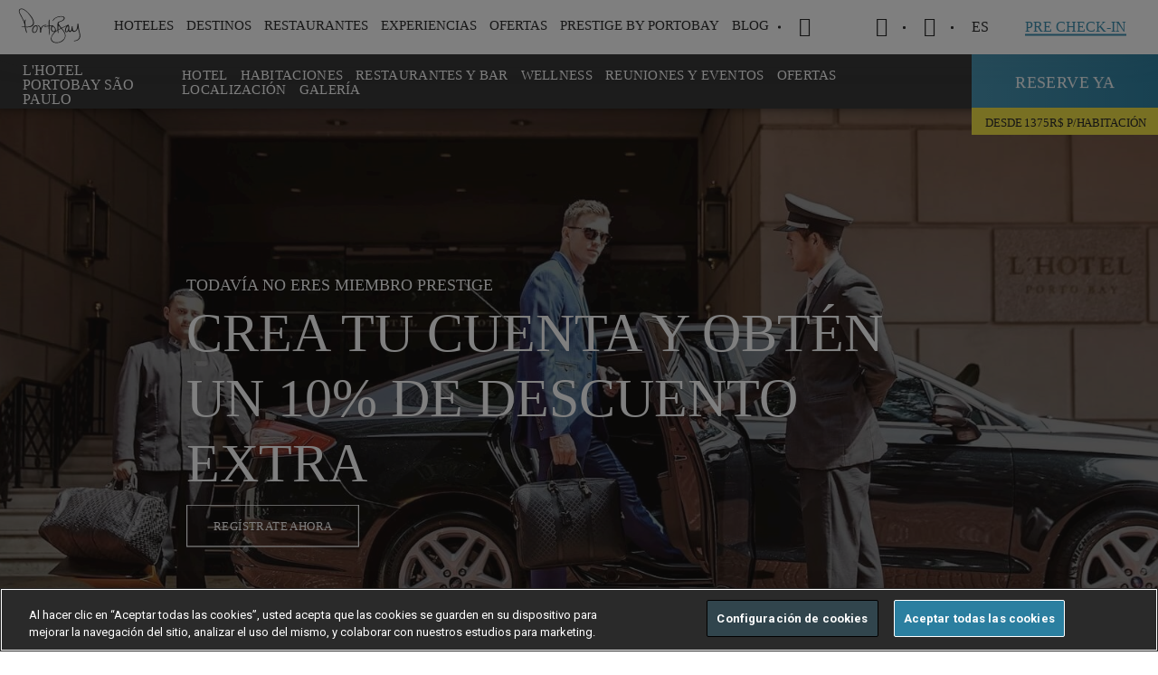

--- FILE ---
content_type: text/html; charset=utf-8
request_url: https://www.portobay.com/es/hoteles/hoteles-sao-paulo/l-hotel-portobay-sao-paulo/
body_size: 26621
content:

<!DOCTYPE html>
<html lang="ES" >
<head>
            <!-- OneTrust Cookies Consent Notice start for www.portobay.com -->
            <script type="text/javascript" src="https://cdn-ukwest.onetrust.com/consent/f3009590-9f3b-4b39-a1ad-5b0e9f2ff7b1/OtAutoBlock.js"></script>
            <script src="https://cdn-ukwest.onetrust.com/scripttemplates/otSDKStub.js" data-document-language="true" type="text/javascript" charset="UTF-8" data-domain-script="f3009590-9f3b-4b39-a1ad-5b0e9f2ff7b1"></script>
            <script type="text/javascript">
                function OptanonWrapper() { }
            </script>
            <!-- OneTrust Cookies Consent Notice end for www.portobay.com -->


    <link rel="canonical" href="https://www.portobay.com/es/hoteles/hoteles-sao-paulo/l-hotel-portobay-sao-paulo/" />
    <meta name="google-site-verification" content="543RsEMxPZ1jOSpQXwS7vxtGHXC-FtJMWkyej7I6so4" />
    <meta name="facebook-domain-verification" content="188x77wzalokra8piigayp87hn2r4b" />
    
<title>L&#39;Hotel PortoBay S&#227;o Paulo | PortoBay Hotels &amp; Resorts</title>
<meta name="description" content="Boutique hotel 5 estrellas en S&#227;o Paulo, junto a la Av. Paulista, sofisticado, rom&#225;ntico, servicio personalizado, estilo europeo, arte, eventos, wi-fi gratuito." />
<meta property="og:title" />
<meta property="og:type" content="website" />
<meta property="og:site_name" content="PortoBay" />
<meta property="og:description" />
<meta property="og:url" content="/es/hoteles/hoteles-sao-paulo/l-hotel-portobay-sao-paulo/" />
<meta property="og:image" content="https://www.portobay.com" />
<meta property="fb:app_id" content="121422838724257" />
    <meta name="mobile-web-app-capable" content="yes">
    <meta name="viewport" content="width=device-width, initial-scale=1, initial-scale=1.0, shrink-to-fit=no, viewport-fit=cover">
    <meta name="keywords" content="PortoBay" />
    <meta name="robots" content="">
    <meta name="google" content="notranslate" />
    <link rel="icon" type="image/ico" href="/favicon.ico" />
    <link rel="preload" href="https://fonts.googleapis.com/css?family=Roboto:400,700|Roboto+Condensed:300,400,700&display=swap" as="style" onload="this.rel='stylesheet'">
    

    <link href="/DependencyHandler.axd?s=L2Nzcy9tYWluLmNzczs&amp;t=Css&amp;cdv=829496802" type="text/css" rel="stylesheet"/>
    <script>
        window.servicesApi = 'https://services.portobay.com/';
        window.servicesNewApi = 'https://services-api.portobay.com/';
            window.PBFrontend = 'https://www.portobay.com:443/';
            window.defineNewPasswordUrl = 'definenewpassword';
            window.PBFrontendB64 = 'aHR0cHM6Ly93d3cucG9ydG9iYXkuY29tOjQ0My8=';
            window.PBPushWebServiceUrl = 'https://www.portobay.com/api/push';
            var consoleLogDebug = true;
    </script>
    <script>

            var dicRegister = {};
            dicRegister.PortobaySiteDomain = window.PBFrontendB64;
            dicRegister.Lang = document.getElementsByTagName("html")[0].getAttribute("lang");
            dicRegister.EmailSubscrWelcome = 'RXN0aW1hZG8vYQ==';
            dicRegister.EmailSubscrFooter = 'U2VlIHlvdSBzb29uLiAuLiA8YnIvPg==';
            dicRegister.EmailPrestigeClubRegister = 'UHJlc3RpZ2UgYnkgUG9ydG9CYXkgfCBDb25maXJtZSBzdSByZWdpc3Rybw==';
            dicRegister.EmailRegisterSubscrBody = 'wqFzb2xvIHF1ZWRhIHVuIHBhc28gbcOhcyEgPGJyLz4=';
            dicRegister.EmailRegisterSubscrLinkText = 'SGFnYSBjbGljIGFxdcOtIHBhcmEgY29uZmlybWFyIHN1IHJlZ2lzdHJvLg==';
            dicRegister.EmailRegisterSubscrNote = '[base64]';
            dicRegister.IsBase64Encoded = "true";
            var dicRecoverPassword = {};
            dicRecoverPassword.PortobaySiteDomain = window.PBFrontendB64;
            dicRecoverPassword.Lang = document.getElementsByTagName("html")[0].getAttribute("lang");
            dicRecoverPassword.EmailSubscrWelcome = 'RXN0aW1hZG8vYQ==';
            dicRecoverPassword.EmailSubscrFooter = 'U2VlIHlvdSBzb29uLiAuLiA8YnIvPg==';
            dicRecoverPassword.EmailPrestigeClubRecoverPass = 'UHJlc3RpZ2UgYnkgUG9ydG9CYXkgfCBSZWN1cGVyYWNpw7NuIGRlIGNvbnRyYXNlw7Fh';
            dicRecoverPassword.EmailRecoverPassSubscrBody = 'SGVtb3MgcmVjaWJpZG8gdW5hIHNvbGljaXR1ZCBkZSBzdXN0aXR1Y2nDs24gZGUgbGEgY29udHJhc2XDsWEgZGUgc3UgY3VlbnRhLgo8YnIvPiBTaSBubyBoYSBlZmVjdHVhZG8gZXN0YSBzb2xpY2l0dWQsIGlnbm9yZSBlbCBtZW5zYWplLg==';
            dicRecoverPassword.EmailRecoverPassSubscrLinkText = 'SGFnYSBjbGljIGFxdcOtIHBhcmEgb2J0ZW5lciBsYSBjb250cmFzZcOxYS4=';
            dicRecoverPassword.EmailRecoverPassSubscrNote = 'PHN0cm9uZz5OT1RBIEVsIGhpcGVydsOtbmN1bG8gw7puaWNhbWVudGUgc2UgbWFudGVuZHLDoSBhY3Rpdm8gZHVyYW50ZSB1bmEgaG9yYS48L3N0cm9uZz4=';
            dicRecoverPassword.IsBase64Encoded = "true";
            var dicChangeEmail = {};
            dicChangeEmail.PortobaySiteDomain = window.PBFrontendB64;
            dicChangeEmail.Lang = document.getElementsByTagName("html")[0].getAttribute("lang");
            dicChangeEmail.EmailSubscrWelcome = 'RXN0aW1hZG8vYQ==';
            dicChangeEmail.EmailSubscrFooter = 'U2VlIHlvdSBzb29uLiAuLiA8YnIvPg==';
            dicChangeEmail.EmailPrestigeClubChangeEmail = 'UHJlc3RpZ2UgYnkgUG9ydG9CYXkgfCBSZWN1cGVyYWNpw7NuIGRlIEVtYWls';
            dicChangeEmail.EmailChangeEmailSubscrBody = 'V2UgaGF2ZSByZWNlaXZlZCBhIHJlcXVlc3QgdG8gY2hhbmdlIHlvdXIgYWNjb3VudCdzIGUtbWFpbC4KPGJyLz4gSWYgeW91IGRpZCBub3QgbWFrZSB0aGlzIHJlcXVlc3QsIGlnbm9yZSB0aGlzIG1lc3NhZ2Uu';
            dicChangeEmail.EmailChangeEmailSubscrLinkText = 'SGFnYSBjbGljIGFxdcOtIHBhcmEgY2FtYmlhciBzdSBjb3JyZW8gZWxlY3Ryw7NuaWNvLg==';
            dicChangeEmail.EmailChangeEmailSubscrNote = 'PHN0cm9uZz5BVEVOQ0nDk04gOiBFbCBsaW5rIMO6bmljYW1lbnRlIHNlIG1hbnRlbmRyw6EgYWN0aXZvIGR1cmFudGUgdW5hIGhvcmEuPC9zdHJvbmc+';
            dicChangeEmail.IsBase64Encoded = "true";
            var dicFirstcomer = {};
            dicFirstcomer.PortobaySiteDomain = window.PBFrontendB64;
            dicFirstcomer.Lang = document.getElementsByTagName("html")[0].getAttribute("lang");
            dicFirstcomer.EmailSubscrWelcome = 'RXN0aW1hZG8vYQ==';
            dicFirstcomer.EmailSubscrFooter = 'U2VlIHlvdSBzb29uLiAuLiA8YnIvPg==';
            dicFirstcomer.EmailPromotionalCode = 'UG9ydG9CYXkgfCBBcHJvdmVjaGUgbGFzIG51ZXZhcyBjb25kaWNpb25lcyBlc3BlY2lhbGVzIGRlIHJlc2VydmE=';
            dicFirstcomer.EmailPromotionCodeSubscrBody = '[base64]';
            dicFirstcomer.EmailPromotionalCodeActivationCode = '[base64]';
            dicFirstcomer.EmailPromotionCodeSubscrLinkText = 'SGFnYSBjbGljIGFxdcOtIHBhcmEgaGFjZXIgc3UgcmVzZXJ2YS4=';
            dicFirstcomer.EmailPromotionCodeSubscrFooterNote = '[base64]/[base64]';
            dicFirstcomer.IsBase64Encoded = "true";
            var dicCardActivationRequest = {};
            dicCardActivationRequest.PortobaySiteDomain = window.PBFrontendB64;
            dicCardActivationRequest.Lang = document.getElementsByTagName("html")[0].getAttribute("lang");
            dicCardActivationRequest.CardMsgSuccess = 'R3JhY2lhcw==';
            dicCardActivationRequest.CardMsgException = 'UG9yIGZhdm9yLCBpbnTDqW50ZWxvIGRlIG51ZXZvIG3DoXMgdGFyZGU=';
            dicCardActivationRequest.IsBase64Encoded = "true";
            var dicCardRecoveryRequest = {};
            dicCardRecoveryRequest.CardMsgSuccess = 'R3JhY2lhcw==';
            dicCardRecoveryRequest.CardMsgException = 'UG9yIGZhdm9yLCBpbnTDqW50ZWxvIGRlIG51ZXZvIG3DoXMgdGFyZGU=';
            dicCardRecoveryRequest.IsBase64Encoded = "true";
            var dicSubscribeOffers = {};
            dicSubscribeOffers.OfferAlertsMsgSuccess = '';
            dicSubscribeOffers.OfferAlertsMsgDuplicated = '';
            dicSubscribeOffers.OfferAlertsMsgException = '';
            dicSubscribeOffers.IsBase64Encoded = "true";
            var dicSubscribeNewsletter = {};
            dicSubscribeNewsletter.NewsletterMgsSuccess = 'R3JhY2lhcy4Kc3UgY29ycmVvIGVsZWN0csOzbmljbyBzZSBoYSBlbnZpYWRvIGNvcnJlY3RhbWVudGUu';
            dicSubscribeNewsletter.NewsletterMsgDuplicated = 'RW1haWwgRHVwbGljYWRv';
            dicSubscribeNewsletter.NewsletterMsgException = 'VnVlbHZhIGEgaW50ZW50YXJsbyBtw6FzIHRhcmRl';
            dicSubscribeNewsletter.IsBase64Encoded = "true";
            var dicSubscribeBlog = {};
            dicSubscribeBlog.BlogMgsSuccess = 'R3JhY2lhcy4Kc3UgY29ycmVvIGVsZWN0csOzbmljbyBzZSBoYSBlbnZpYWRvIGNvcnJlY3RhbWVudGUu';
            dicSubscribeBlog.BlogMsgDuplicated = 'RW1haWwgRHVwbGljYWRv';
            dicSubscribeBlog.BlogMsgException = 'VnVlbHZhIGEgaW50ZW50YXJsbyBtw6FzIHRhcmRl';
            dicSubscribeBlog.IsBase64Encoded = "true";
            var dicDetailsRequest = {};
            dicDetailsRequest.CardMsgSuccess = 'R3JhY2lhcw==';
            dicDetailsRequest.CardMsgException = 'UG9yIGZhdm9yLCBpbnTDqW50ZWxvIGRlIG51ZXZvIG3DoXMgdGFyZGU=';
            dicDetailsRequest.IsBase64Encoded = "true";
            var dicGeneralError = 'T0NVUlJJw5MgVU4gRVJST1IuIFZVRUxWQSBBIElOVEVOVEFSTE8gTcOBUyBUQVJERS4=';
            var currentSearchUrl = '/es/search/?s=';
            var currentWebsiteCulture = 'es-ES';
    </script>
    <script src="https://apis.google.com/js/platform.js" async defer></script>
    <meta name="google-signin-client_id" content="858500194438-tf9sosrkupjqt2jbl39p25ma1qjo3hbc.apps.googleusercontent.com">
    <!-- Google Tag Manager -->
    <script>
        (function (w, d, s, l, i) {
            w[l] = w[l] || []; w[l].push({
                'gtm.start':
                    new Date().getTime(), event: 'gtm.js'
            }); var f = d.getElementsByTagName(s)[0],
                j = d.createElement(s), dl = l != 'dataLayer' ? '&l=' + l : ''; j.async = true; j.src =
                    'https://www.googletagmanager.com/gtm.js?id=' + i + dl; f.parentNode.insertBefore(j, f);
        })(window, document, 'script', 'dataLayer', 'GTM-KCHD7T6');</script>
    <!-- End Google Tag Manager -->
    <!-- Facebook Login -->
    <!--<script>
        window.fbAsyncInit = function () {
            FB.init({
                appId: '923199602093795',
                cookie: true,
                xfbml: true,
                version: 'v3.0'
            });

            FB.AppEvents.logPageView();

        };

        (function (d, s, id) {
            var js, fjs = d.getElementsByTagName(s)[0];
            if (d.getElementById(id)) { return; }
            js = d.createElement(s); js.id = id;
            js.src = "https://connect.facebook.net/en_US/sdk.js";
            fjs.parentNode.insertBefore(js, fjs);
        }(document, 'script', 'facebook-jssdk'));
    </script>-->
    <!-- End Facebook Login -->
    
    <style>
        .ot-pc-logo {
            background-position: center !IMPORTANT;
        }

        #onetrust-pc-sdk .ot-pc-logo.ot-pc-logo {
            height: 60px !IMPORTANT;
        }

        #onetrust-pc-sdk .ot-pc-logo {
            width: 232px !IMPORTANT;
        }

        #onetrust-pc-sdk .ot-title-cntr {
            width: calc(100% - 244px) !IMPORTANT;
        }

        #onetrust-pc-sdk {
            font-family: 'Roboto' !IMPORTANT;
        }

        #onetrust-banner-sdk {
            font-family: 'Roboto' !IMPORTANT;
            border-color: #ffbc0d !IMPORTANT;
        }

        #onetrust-pc-btn-handler {
            border-color: #000000 !important;
        }

        .oneTrustCookieAccept {
            height: 100%;
            width: 100%;
            background-color: #f6f6f6;
            position: absolute;
        }

        .ot-sdk-show-settings {
            font-family: static_boldbold !important;
            padding: 17px 30px !important;
            font-size: 13px !important;
            letter-spacing: .4px !important;
            text-transform: uppercase !important;
            color: #3e91b1 !important;
            box-shadow: inset 0 0 0 1.2px #3e91b1 !important;
            display: inline-block !important;
            transition: all .2s ease-out !important;
            background: none !important;
            border: 0 !important;
            top: 30% !important;
            position: relative !important;
        }

            .ot-sdk-show-settings:hover {
                box-shadow: inset 0 0 0 2px #3e91b1 !important;
                box-sizing: border-box !important;
            }

        .wot-tags .wrapper .wot-section .oneTrustCookieAccept p {
            padding: 0 0 40px 0;
            width: 100%;
            top: 30%;
            position: relative;
        }

        #onetrust-consent-sdk #onetrust-accept-btn-handler,
        #onetrust-banner-sdk #onetrust-reject-all-handler {
            border-color: white !important;
        }

        .hi-widget-container {
            z-index: 214748364 !important;
        }
    </style>
</head>
<body data-control="CONTROL_CART" data-language="es">
    <!-- Google Tag Manager (noscript) -->
    <noscript>
        <iframe src="https://www.googletagmanager.com/ns.html?id=GTM-KCHD7T6"
                height="0" width="0" style="display:none;visibility:hidden"></iframe>
    </noscript>
    <!-- End Google Tag Manager (noscript) -->
    <section class="utils" data-control="UTILS"></section>
    <main>
            <!-- ****************  HEADER BLOCK  ******************** -->

<div id="navigation">
    <section class="mainNav" data-control="CONTROL_MAINNAV" data-searchError="Por favor, introduzca m&#225;s de 2 caracteres" data-emptyInput="Por favor, rellene el campo" data-language="es" data-prestige-type="">
        <div class="wrapper">
            <div class="logoPortoBay"><a href="/es/"><img width="83" height="22" src="/images/system/portobay-logo-menu.svg" alt="PortoBay Hotels & Resorts"></a></div>
            <div class="iconMenuMobile">
                <a>
                    <span></span>
                    <span></span>
                    <span></span>
                </a>
            </div>
            
<nav class="menuSite">
    <a href="" class="closeSubmenuMobile"><span></span></a>
            <ul>
                
                    <li>
                        <a data-menu=subMenu-1 id="menuItem_Hotels">HOTELES</a>
                            <div class="subMenu type1" id="subMenu-1">
                                <a href="" class="closeSubmenu"><span class="icon-cross-small"></span></a>
                                <div class="container">
                                                    <div class="cell">
                                                                <div class="Country">Portugal</div>
                                                        <dl>
                                                                            <dt><a href="/es/hoteles/hoteles-madeira/">Isla de Madeira</a></dt>
                                                                            <dd><a href="/es/hoteles/hoteles-madeira/les-suites-at-the-cliff-bay/">LES SUITES AT THE CLIFF BAY<cite> (5*)</cite></a></dd>
                                                                            <dd><a href="/es/hoteles/hoteles-madeira/the-cliff-bay/">THE CLIFF BAY<cite> (5*)</cite></a></dd>
                                                                            <dd><a href="/es/hoteles/hoteles-madeira/la-villa-at-the-cliff-bay/">LA VILLA AT THE CLIFF BAY<cite> (5*)</cite></a></dd>
                                                                            <dd><a href="/es/hoteles/hoteles-madeira/porto-santa-maria/">PORTOBAY SANTA MARIA<cite> (4*)</cite></a></dd>
                                                                            <dd><a href="/es/hoteles/hoteles-madeira/portobay-serra-golf/">PORTOBAY SERRA GOLF<cite> (4*)</cite></a></dd>
                                                                            <dd><span>RESORT VILA PORTO MARE</span></dd>
                                                                            <dd><a href="/es/hoteles/hoteles-madeira/porto-mare/">PORTO MARE<cite> (4*)</cite></a></dd>
                                                                            <dd><a href="/es/hoteles/hoteles-madeira/suite-hotel-eden-mar/">SUITE HOTEL EDEN MAR<cite> (4*)</cite></a></dd>
                                                        </dl>
                                                    </div>
                                                        <div class="cell">
                                                            <dl>
                                                                                <dd><a href="/es/hoteles/hoteles-madeira/the-residence/">THE RESIDENCE<cite> (4*)</cite></a></dd>
                                                                                <dt><a href="/es/hoteles/hoteles-lisboa/">Lisboa</a></dt>
                                                                                <dd><a href="/es/hoteles/hoteles-lisboa/portobay-liberdade/">PORTOBAY LIBERDADE<cite> (5*)</cite></a></dd>
                                                                                <dd><a href="/es/hoteles/hoteles-lisboa/portobay-marques/">PORTOBAY MARQU&#202;S<cite> (4*)</cite></a></dd>
                                                                                <dt><a href="/es/hoteles/hoteles-algarve/">Algarve</a></dt>
                                                                                <dd><a href="/es/hoteles/hoteles-algarve/portobay-falesia/">PORTOBAY FAL&#201;SIA<cite> (4*)</cite></a></dd>
                                                                                <dd><a href="/es/hoteles/hoteles-algarve/portobay-blue-ocean/">PortoBay Blue Ocean<cite> (4*)</cite></a></dd>
                                                                                <dt><a href="/es/hoteles/hoteles-porto/">Oporto</a></dt>
                                                                                <dd><a href="/es/hoteles/hoteles-porto/portobay-flores/">PORTOBAY FLORES<cite> (5*)</cite></a></dd>
                                                                                <dd><a href="/es/hoteles/hoteles-porto/portobay-hotel-teatro/">PORTOBAY TEATRO<cite> (4*)</cite></a></dd>
                                                            </dl>
                                                        </div>
                                                    <div class="cell">
                                                                <div class="Country">Brasil</div>
                                                        <dl>
                                                                            <dt><a href="/es/hoteles/hoteles-rio-de-janeiro/">Rio de Janeiro</a></dt>
                                                                            <dd><a href="/es/hoteles/hoteles-rio-de-janeiro/portobay-rio-de-janeiro/">PORTOBAY RIO DE JANEIRO<cite> (4*)</cite></a></dd>
                                                                            <dt><a href="/es/hoteles/hoteles-buzios/">B&#250;zios</a></dt>
                                                                            <dd><a href="/es/hoteles/hoteles-buzios/portobay-buzios/">PORTOBAY B&#218;ZIOS<cite> (4*)</cite></a></dd>
                                                                            <dt><a href="/es/hoteles/hoteles-sao-paulo/">S&#227;o Paulo</a></dt>
                                                                            <dd><a href="/es/hoteles/hoteles-sao-paulo/l-hotel-portobay-sao-paulo/">L&#39;HOTEL PORTOBAY S&#195;O PAULO<cite> (5*)</cite></a></dd>
                                                        </dl>
                                                    </div>
                                                                                    <div class="cell">
                                                    <a href="#" class="linkFig" target="_self">
                                                        <figure style="background-image: url(/remote.axd/pbaybucket.s3.amazonaws.com/media/2850540/lstcb_gardens_private_1_baixa.jpg?mode=crop&amp;center=0.5,0.5&amp;width=480&amp;height=360);">
                                                        </figure>
                                                    </a>
                                                </div>
                                                                                    <a href="/es/hoteles/" class="underlineButton">ver todo (17)</a>
                                </div>
                            </div>
                    </li>
                    <li>
                        <a data-menu=subMenu-2 id="menuItem_Destinations">DESTINOS</a>
                            <div class="subMenu type2" id="subMenu-2">
                                <a href="" class="closeSubmenu"><span class="icon-cross-small"></span></a>
                                <div class="container">
                                                    <div class="cell">
                                                                <div class="Country">
                                                                    <a href="/es/destinos/portugal/">Portugal</a>
                                                                </div>
                                                        <dl>
                                                                            <dd><a href="/es/destinos/portugal/isla-de-madeira/">ISLA DE MADEIRA<cite></cite></a></dd>
                                                                            <dd><a href="/es/destinos/portugal/lisboa/">LISBOA<cite></cite></a></dd>
                                                                            <dd><a href="/es/destinos/portugal/algarve/">ALGARVE<cite></cite></a></dd>
                                                                            <dd><a href="/es/destinos/portugal/porto/">OPORTO<cite></cite></a></dd>
                                                        </dl>
                                                    </div>
                                                    <div class="cell">
                                                                <div class="Country">
                                                                    <a href="/es/destinos/brasil/">Brasil</a>
                                                                </div>
                                                        <dl>
                                                                            <dd><a href="/es/destinos/brasil/rio-de-janeiro/">RIO DE JANEIRO<cite></cite></a></dd>
                                                                            <dd><a href="/es/destinos/brasil/buzios/">B&#218;ZIOS<cite></cite></a></dd>
                                                                            <dd><a href="/es/destinos/brasil/sao-paulo/">S&#195;O PAULO<cite></cite></a></dd>
                                                        </dl>
                                                    </div>
                                                                                    <div class="cell">
                                                    <a href="#" class="linkFig" target="_self">
                                                        <figure title="Portugal . Madeira Island" style="background-image: url(/remote.axd/pbaybucket.s3.amazonaws.com/media/2319/comdireitos_lb_mad_seixal_baixa.jpg?mode=crop&amp;center=0.77575757575757576,0.505938242280285&amp;width=480&amp;height=360);">
                                                        </figure>
                                                    </a>
                                                </div>
                                                                                    <a href="/es/destinos/" class="underlineButton">ver todo (7)</a>
                                </div>
                            </div>
                    </li>
                    <li>
                        <a data-menu=subMenu-3 id="menuItem_Restaurants">RESTAURANTES</a>
                            <div class="subMenu type1" id="subMenu-3">
                                <a href="" class="closeSubmenu"><span class="icon-cross-small"></span></a>
                                <div class="container">
                                                    <div class="cell">
                                                                <div class="Country">Portugal</div>
                                                        <dl>
                                                                            <dt><a href="/es/restaurantes/?location=1273">Madeira</a></dt>
                                                                            <dd><a href="/es/restaurantes/restaurantes-madeira/il-gallo-doro/">Il Gallo D&#39;Oro<cite></cite></a></dd>
                                                                            <dd><a href="/es/restaurantes/restaurantes-madeira/avista/">Avista<cite></cite></a></dd>
                                                                            <dd><a href="/es/restaurantes/restaurantes-madeira/avista-asia/">Avista &#193;sia<cite></cite></a></dd>
                                                                            <dd><a href="/es/restaurantes/restaurantes-madeira/rose-garden/" target="_blank">Rose Garden<cite></cite></a></dd>
                                                                            <dd><a href="/es/restaurantes/restaurantes-madeira/il-basilico/">Il Basilico Funchal<cite></cite></a></dd>
                                                                            <dd><a href="/es/restaurantes/restaurantes-madeira/horta/">Horta<cite></cite></a></dd>
                                                                            <dt><a href="/es/restaurantes/?location=1272">Lisboa</a></dt>
                                                                            <dd><a href="/es/restaurantes/restaurantes-lisboa/bistro4/">Bistr&#244;4<cite></cite></a></dd>
                                                        </dl>
                                                    </div>
                                                        <div class="cell">
                                                            <dl>
                                                                                <dd><a href="/es/restaurantes/restaurantes-lisboa/il-basilico-lisboa/">Il Basilico Lisboa<cite></cite></a></dd>
                                                                                <dt><a href="/es/restaurantes/?location=1274">Porto</a></dt>
                                                                                <dd><a href="/es/restaurantes/restaurantes-porto/bistro-flores/">Bistr&#244; Flores<cite></cite></a></dd>
                                                                                <dd><a href="/es/restaurantes/restaurantes-porto/il-basilico-porto/">Il Basilico Oporto<cite></cite></a></dd>
                                                                                <dt><a href="/es/restaurantes/?location=1275">Algarve</a></dt>
                                                                                <dd><a href="/es/restaurantes/restaurantes-algarve/il-basilico-algarve/">Il Basilico Algarve<cite></cite></a></dd>
                                                            </dl>
                                                        </div>
                                                    <div class="cell">
                                                                <div class="Country">Brazil</div>
                                                        <dl>
                                                                            <dt><a href="http://">S&#227;o Paulo</a></dt>
                                                                            <dd><a href="/es/restaurantes/restaurantes-sao-paulo/bistro-lhotel/">Bistr&#244; L&#39;Hotel<cite></cite></a></dd>
                                                        </dl>
                                                    </div>
                                                                                                                        <a href="/es/restaurantes/" class="underlineButton">ver todo </a>
                                </div>
                            </div>
                    </li>
                    <li>
                        <a data-menu=subMenu-4 id="menuItem_Experiences">EXPERIENCIAS</a>
                            <div class="subMenu type3" id="subMenu-4">
                                <a href="" class="closeSubmenu"><span class="icon-cross-small"></span></a>
                                <div class="container">
                                        <div class="cell">
                                            <dl>
                                                        <dd><a href="/es/experiencias?tag=20250">PORTOBAY EVENTS<cite></cite></a></dd>
                                                        <dd><a href="/es/experiencias?tag=2127">ROM&#193;NTICO<cite></cite></a></dd>
                                                        <dd><a href="/es/experiencias?tag=2128">CITY BREAK<cite></cite></a></dd>
                                                        <dd><a href="/es/experiencias?tag=2129">NATURALEZA<cite></cite></a></dd>
                                                        <dd><a href="/es/experiencias?tag=13808">FAMILIA<cite></cite></a></dd>
                                                        <dd><a href="/es/experiencias?tag=13813">DEPORTE<cite></cite></a></dd>
                                                        <dd><a href="/es/experiencias?tag=13818">GASTRONOM&#205;A<cite></cite></a></dd>
                                                        <dd><a href="/es/experiencias?tag=13819">ARTE &amp; M&#218;SICA<cite></cite></a></dd>
                                                        <dd><a href="/es/experiencias?tag=13987">BIENESTAR<cite></cite></a></dd>
                                                        <dd><a href="/es/experiencias?tag=32851">GIFT VOUCHERS<cite></cite></a></dd>
                                            </dl>
                                        </div>
                                                                                    <div class="cell">
                                                    <a href="#" class="linkFig" target="_self">
                                                        <figure title="Madeira PortoBay Wine Week " style="background-image: url(/remote.axd/pbaybucket.s3.amazonaws.com/media/3924/pb_wineweek12_seixalvisit_6_baixa.jpg?mode=crop&amp;center=0.5,0.5&amp;width=480&amp;height=360);">
                                                        </figure>
                                                    </a>
                                                </div>
                                                                                    <a href="/es/experiencias/" class="underlineButton">ver todo (166)</a>
                                </div>
                            </div>
                    </li>
                    <li>
                        <a data-menu=subMenu-5 id="menuItem_Deals">OFERTAS</a>
                            <div class="subMenu type1" id="subMenu-5">
                                <a href="" class="closeSubmenu"><span class="icon-cross-small"></span></a>
                                <div class="container">
                                                    <div class="cell">
                                                                <div class="Country">Portugal</div>
                                                        <dl>
                                                                            <dt><a href="/es/ofertas/?destination=1273">Isla de Madeira</a></dt>
                                                                            <dd><a href="/es/hoteles/hoteles-madeira/les-suites-at-the-cliff-bay/ofertas/">LES SUITES AT THE CLIFF BAY<cite> (5*)</cite></a></dd>
                                                                            <dd><a href="/es/hoteles/hoteles-madeira/the-cliff-bay/ofertas/">THE CLIFF BAY<cite> (5*)</cite></a></dd>
                                                                            <dd><a href="/es/hoteles/hoteles-madeira/porto-santa-maria/ofertas/">PORTO SANTA MARIA<cite> (4*)</cite></a></dd>
                                                                            <dd><a href="/es/hoteles/hoteles-madeira/portobay-serra-golf/ofertas/">PORTOBAY SERRA GOLF<cite> (4*)</cite></a></dd>
                                                                            <dd><span>RESORT VILA PORTO MARE</span></dd>
                                                                            <dd><a href="/es/hoteles/hoteles-madeira/porto-mare/ofertas/">PORTO MARE<cite> (4*)</cite></a></dd>
                                                                            <dd><a href="/es/hoteles/hoteles-madeira/suite-hotel-eden-mar/ofertas/">SUITE HOTEL EDEN MAR<cite> (4*)</cite></a></dd>
                                                                            <dd><a href="/es/hoteles/hoteles-madeira/the-residence/ofertas/">THE RESIDENCE<cite> (4*)</cite></a></dd>
                                                        </dl>
                                                    </div>
                                                        <div class="cell">
                                                            <dl>
                                                                                <dt><a href="/es/ofertas/?destination=1272">Lisboa</a></dt>
                                                                                <dd><a href="/es/hoteles/hoteles-lisboa/portobay-liberdade/ofertas/">PORTOBAY LIBERDADE<cite> (5*)</cite></a></dd>
                                                                                <dd><a href="/es/hoteles/hoteles-lisboa/portobay-marques/ofertas/">PORTOBAY MARQU&#202;S<cite> (4*)</cite></a></dd>
                                                                                <dt><a href="/es/ofertas/?destination=1275">Algarve</a></dt>
                                                                                <dd><a href="/es/hoteles/hoteles-algarve/portobay-falesia/ofertas/">PORTOBAY FAL&#201;SIA<cite> (4*)</cite></a></dd>
                                                                                <dd><a href="/es/hoteles/hoteles-algarve/portobay-blue-ocean/ofertas/">PORTOBAY BLUE OCEAN<cite> (4*)</cite></a></dd>
                                                                                <dt><a href="/es/ofertas/?destination=1274">Oporto</a></dt>
                                                                                <dd><a href="/es/hoteles/hoteles-porto/portobay-flores/ofertas/">PORTOBAY FLORES<cite> (5*)</cite></a></dd>
                                                                                <dd><a href="/es/hoteles/hoteles-porto/portobay-hotel-teatro/ofertas/">PORTOBAY HOTEL TEATRO<cite> (4*)</cite></a></dd>
                                                            </dl>
                                                        </div>
                                                    <div class="cell">
                                                                <div class="Country">Brasil</div>
                                                        <dl>
                                                                            <dt><a href="/es/ofertas/?destination=1279">Rio de Janeiro</a></dt>
                                                                            <dd><a href="/es/hoteles/hoteles-rio-de-janeiro/portobay-rio-de-janeiro/ofertas/">PORTOBAY RIO DE JANEIRO<cite> (4*)</cite></a></dd>
                                                                            <dt><a href="/es/ofertas/?destination=1277">B&#250;zios</a></dt>
                                                                            <dd><a href="/es/hoteles/hoteles-buzios/portobay-buzios/ofertas/">PORTOBAY B&#218;ZIOS<cite> (4*)</cite></a></dd>
                                                                            <dt><a href="/es/ofertas/?destination=1276">S&#227;o Paulo</a></dt>
                                                                            <dd><a href="/es/hoteles/hoteles-sao-paulo/l-hotel-portobay-sao-paulo/ofertas/">L&#39;HOTEL PORTOBAY S&#195;O PAULO<cite> (5*)</cite></a></dd>
                                                        </dl>
                                                    </div>
                                                                                    <div class="cell">
                                                    <a href="#" class="linkFig" target="_self">
                                                        <figure style="background-image: url(/remote.axd/pbaybucket.s3.amazonaws.com/media/2849389/pb_descontosduplicar_site_en.jpg?mode=crop&amp;width=480&amp;height=360);">
                                                        </figure>
                                                    </a>
                                                </div>
                                                                                    <a href="/es/ofertas/" class="underlineButton">ver todo (72)</a>
                                </div>
                            </div>
                    </li>
                    <li>
                        <a data-menu=subMenu-6 id="menuItem_Prestige Club">Prestige by PortoBay</a>
                            <div class="subMenu type3" id="subMenu-6">
                                <a href="" class="closeSubmenu"><span class="icon-cross-small"></span></a>
                                <div class="container">
                                        <div class="cell">
                                            <dl>
                                                        <dd><a href="/es/portobay-prestige/">SOBRE<cite></cite></a></dd>
                                                        <dd><a href="/es/portobay-prestige/como-funciona/">NIVELES<cite></cite></a></dd>
                                                        <dd><a href="/es/portobay-prestige/ventajas/">VENTAJAS<cite></cite></a></dd>
                                                        <dd><a href="/es/ofertas/?tag=13830">OFERTAS<cite></cite></a></dd>
                                                        <dd><a href="/es/portobay-prestige/partners/">PRESTIGE PARTNERS<cite></cite></a></dd>
                                                        <dd><a href="/es/portobay-prestige/prestige-friends/">PRESTIGE FRIENDS<cite></cite></a></dd>
                                                        <dd><a href="https://www.portobay.com/es/faqs/?faqTypeId=2689">FAQs<cite></cite></a></dd>
                                            </dl>
                                        </div>
                                                                                    <div class="cell">
                                                    <a href="#" class="linkFig" target="_self">
                                                        <figure style="background-image: url(/remote.axd/pbaybucket.s3.amazonaws.com/media/2853707/pb_prestige_digitalcard_silver_baixa.jpg?mode=crop&amp;center=0.5,0.5&amp;width=480&amp;height=360);">
                                                        </figure>
                                                    </a>
                                                </div>
                                                                    </div>
                            </div>
                    </li>
                    <li>
                        <a data-menu=subMenu-7 id="menuItem_Blog">Blog</a>
                            <div class="subMenu type3" id="subMenu-7">
                                <a href="" class="closeSubmenu"><span class="icon-cross-small"></span></a>
                                <div class="container">
                                        <div class="cell">
                                            <dl>
                                                        <dd><a href="https://www.portobay.com/es/blog-in-portobay/?tag=38513">Tipps<cite></cite></a></dd>
                                                        <dd><a href="https://www.portobay.com/es/blog-in-portobay/?tag=10722">Gastronomy<cite></cite></a></dd>
                                                        <dd><a href="https://www.portobay.com/es/blog-in-portobay/?tag=10692">Experiences<cite></cite></a></dd>
                                                        <dd><a href="https://www.portobay.com/en/in-portobay-blog/?tag=39999">News<cite></cite></a></dd>
                                                        <dd><a href="https://www.portobay.com/en/in-portobay-blog/?tag=39994">Sustainability<cite></cite></a></dd>
                                                        <dd><a href="https://www.portobay.com/es/blog-in-portobay/?tag=38611">PortoBay Insiders<cite></cite></a></dd>
                                                        <dd><a href="https://www.portobay.com/en/in-portobay-blog/?tag=39993">Do it yourself<cite></cite></a></dd>
                                                        <dd><a href="https://www.portobay.com/en/in-portobay-blog/?tag=39995">Meet our Team<cite></cite></a></dd>
                                                        <dd><a href="https://www.portobay.com/es/blog-in-portobay/?tag=2821">Christmas PortoBay<cite></cite></a></dd>
                                            </dl>
                                        </div>
                                                                                    <div class="cell">
                                                    <a href="#" class="linkFig" target="_self">
                                                        <figure title="Portugal . Porto" style="background-image: url(/remote.axd/pbaybucket.s3.amazonaws.com/media/2416/comdireitos_editorial_shutterstock_po_douro_6_baixa.jpg?mode=crop&amp;center=0.89130434782608692,0.38482384823848237&amp;width=480&amp;height=360);">
                                                        </figure>
                                                    </a>
                                                </div>
                                                                                    <a href="/es/blog-in-portobay/" class="underlineButton">ver todo (140)</a>
                                </div>
                            </div>
                    </li>
            </ul>
</nav>

            <div class="iconSearch"><a href=""><span class="icon-search"></span></a></div>
            <div class="iconsMenu">
                <div class="userState ringPrestige notLogged  ">
                    <a href="http://my.portobay.com/es" class="notLogged"><span class="icon-profile"></span><p>login/sign up</p></a>
                </div>
                <div class="contacts">
                    <a href="/es/contactos/">
                        <span class="icon-phone"></span>
                        <p>Contactos</p>
                    </a>
                </div>
                <div class="lang notLogged">

                    <a>ES<span class="icon-arrow-dropdown"></span></a>
                    <ul data-homepagenode="1078" data-currentnode="13316" data-modeltypealias="languageHomepage" data-languages="EN,PT,FR,DE,NL,ES" class="dropLang js-mainNavDropdown" style="display: none;">
                        <li>IDIOMA</li>
                            <li><a data-language="PT" href="">PT <span>(Portugu&#234;s)</span></a><span ></span></li>
                            <li><a data-language="EN" href="">EN <span>(English)</span></a><span ></span></li>
                            <li><a data-language="FR" href="">FR <span>(Fran&#231;ais)</span></a><span ></span></li>
                            <li><a data-language="DE" href="">DE <span>(Deutsch)</span></a><span ></span></li>
                            <li><a data-language="NL" href="">NL <span>(Dutch)</span></a><span ></span></li>
                            <li><a data-language="ES" href="">ES <span>(Espa&#241;ol)</span></a><span class=icon-check></span></li>
                    </ul>
                </div>

                <div class="preCheckIn"><a href="http://my.portobay.com/es/personal-area/precheckin" id="preCheckinButton">PRE CHECK-IN</a></div>

            </div>
            <div class="preCheckInMobile"><a href="http://my.portobay.com/es/preckeckin">PRE CHECK-IN</a></div>
            <div class="openMenuMobile"><a><span class="icon-plus-small"></span></a></div>
        </div>
    </section>

<section class="hotelNav" data-control="CONTROL_HOTELNAV" data-hotelcodeid="73130">
    <div class="wrapper">
        <div class="hotelName"><a href="/es/hoteles/hoteles-sao-paulo/l-hotel-portobay-sao-paulo/">L&#39;Hotel PortoBay S&#227;o Paulo</a></div>
            <nav class="menuHotel">
                <ul>
                        <li><a href="/es/hoteles/hoteles-sao-paulo/l-hotel-portobay-sao-paulo/">Hotel</a></li>
                        <li><a href="/es/hoteles/hoteles-sao-paulo/l-hotel-portobay-sao-paulo/habitaciones/">Habitaciones</a></li>
                        <li><a href="/es/hoteles/hoteles-sao-paulo/l-hotel-portobay-sao-paulo/restaurantes-y-bares/">Restaurantes y Bar</a></li>
                        <li><a href="/es/hoteles/hoteles-sao-paulo/l-hotel-portobay-sao-paulo/wellness/">Wellness</a></li>
                        <li><a href="/es/hoteles/hoteles-sao-paulo/l-hotel-portobay-sao-paulo/reuniones-y-eventos/">Reuniones y Eventos</a></li>
                        <li><a href="/es/hoteles/hoteles-sao-paulo/l-hotel-portobay-sao-paulo/ofertas/">Ofertas</a></li>
                        <li><a href="/es/hoteles/hoteles-sao-paulo/l-hotel-portobay-sao-paulo/localizacion/">Localizaci&#243;n</a></li>
                        <li><a href="/es/hoteles/hoteles-sao-paulo/l-hotel-portobay-sao-paulo/galeria/">Galer&#237;a</a></li>
                </ul>
            </nav>
        
<div class="bookStay" data-roomids="" data-hotelids="73130" data-dictionarykeys="{&quot;GeneralBookSince&quot;:&quot;desde&quot;,&quot;GeneralBookRoom&quot;:&quot;habitaci&#243;n&quot;}">
        <a href=""  class="bookButton animation js-bookingMask" id="bookingButtonDesktop">
            <span>RESERVE YA</span>
        </a>
            <div class="infoLabel minWidth" style="display:none"><a id="yellowButtonId" href=""  class="js-bookingMask"></a> </div>
</div>
        

        <div class="openMenuMobile"><a><span class="icon-arrow-dropdown-big-down"></span></a></div>
    </div>
</section>
</div>

<div class="searchOverlay overlay">
    <div class="closeButton"><span class="iconClose"></span></div>
    <div class="overlayContainer">
        <div class="searchContainer">
            <div class="formContainer">
                <fieldset>
                    <form action="">
                        <input type="text" name="Search" placeholder="BUSCAR . ..">
                        <a href="" class="buttonSearch"><span class="iconSearch"></span></a>
                    </form>
                </fieldset>
                <div class="resultSearch" data-nodeId="13118" data-noResults="No hay resultados">
                    <div class="cell">
                            <p class="searchSubtitle searchSuggestions">Sugerencias</p>
                            <p>Para facilitar su b&#250;squeda, tenemos varias sugerencias disponibles en las siguientes categor&#237;as:</p>
                            <div class="loading" style="display:none;">
                                <svg xmlns="http://www.w3.org/2000/svg" viewBox="0 0 64 64" width="64" height="64" preserveAspectRatio="xMidYMid meet" style="width: 100%; height: 100%; transform: translate3d(0px, 0px, 0px);"><defs><clipPath id="animationMask_LQhpaWuiFY"><rect width="64" height="64" x="0" y="0"></rect></clipPath></defs><g clip-path="url(#animationMask_LQhpaWuiFY)"><g transform="matrix(1,0,0,1,31.95800018310547,32.20800018310547)" opacity="1" style="display: block;"><g opacity="1" transform="matrix(1,0,0,1,0.041999999433755875,-0.20800000429153442)"><path stroke-linecap="round" stroke-linejoin="miter" fill-opacity="0" stroke-miterlimit="4" stroke="rgb(62,145,177)" stroke-opacity="1" stroke-width="4" d=" M-9.428000450134277,25.884000778198242 C-19.992000579833984,22.030000686645508 -27.54199981689453,11.890000343322754 -27.54199981689453,0 C-27.542499542236328,-15.200705528259277 -15.200705528259277,-27.542499542236328 0,-27.542499542236328"></path></g></g><g transform="matrix(0.000001800904442461615,0,0,0.000001800904442461615,20.749984741210938,32.24996566772461)" opacity="1" style="display: block;"><g opacity="1" transform="matrix(1,0,0,1,8.208000183105469,19)"><path fill="rgb(62,145,177)" fill-opacity="1" d=" M1.812000036239624,0 C1.812000036239624,1.0010000467300415 1.0010000467300415,1.812000036239624 0.0010000000474974513,1.812000036239624 C-1,1.812000036239624 -1.812000036239624,1.0010000467300415 -1.812000036239624,0 C-1.812000036239624,-1.0010000467300415 -1,-1.812000036239624 0.0010000000474974513,-1.812000036239624 C1.0010000467300415,-1.812000036239624 1.812000036239624,-1.0010000467300415 1.812000036239624,0z"></path></g></g><g transform="matrix(0.21253399550914764,0,0,0.21253399550914764,29.922685623168945,28.158720016479492)" opacity="1" style="display: block;"><g opacity="1" transform="matrix(1,0,0,1,22.125,19)"><path fill="rgb(62,145,177)" fill-opacity="1" d=" M1.812000036239624,0 C1.812000036239624,1.0010000467300415 1.0010000467300415,1.812000036239624 0.0010000000474974513,1.812000036239624 C-1,1.812000036239624 -1.812000036239624,1.0010000467300415 -1.812000036239624,0 C-1.812000036239624,-1.0010000467300415 -1,-1.812000036239624 0.0010000000474974513,-1.812000036239624 C1.0010000467300415,-1.812000036239624 1.812000036239624,-1.0010000467300415 1.812000036239624,0z"></path></g></g><g transform="matrix(1.600000023841858,0,0,1.600000023841858,-4,1.5249996185302734)" opacity="1" style="display: block;"><g opacity="1" transform="matrix(1,0,0,1,29.79199981689453,19)"><path fill="rgb(62,145,177)" fill-opacity="1" d=" M1.812000036239624,0 C1.812000036239624,1.0010000467300415 1.0010000467300415,1.812000036239624 0.0010000000474974513,1.812000036239624 C-1,1.812000036239624 -1.812000036239624,1.0010000467300415 -1.812000036239624,0 C-1.812000036239624,-1.0010000467300415 -1,-1.812000036239624 0.0010000000474974513,-1.812000036239624 C1.0010000467300415,-1.812000036239624 1.812000036239624,-1.0010000467300415 1.812000036239624,0z"></path></g></g></g></svg>
                            </div>
                            <ul>
                                    <li><a href="/es/hoteles/hoteles-porto/portobay-hotel-teatro/">PortoBay Teatro</a></li>
                                    <li><a href="/es/hoteles/hoteles-lisboa/portobay-liberdade/">PortoBay Liberdade</a></li>
                                    <li><a href="/es/destinos/portugal/porto/">Porto</a></li>
                                    <li><a href="/es/destinos/portugal/isla-de-madeira/">Madeira</a></li>
                                    <li><a href="/es/destinos/portugal/lisboa/">Lisbon</a></li>
                            </ul>
                    </div>
                    <div class="cell">
                    </div>
                </div>
            </div>
        </div>
    </div>
</div>
<section class="bookingBottom" data-roomids="" data-hotelids="73130" data-dictionarykeys="{&quot;GeneralBookSince&quot;:&quot;desde&quot;,&quot;GeneralBookRoom&quot;:&quot;habitaci&#243;n&quot;}" data-local="Hotel" data-margin-top="0" data-margin-bottom="0" data-control="CONTROL_RESTAURANTNAV">
        <div class="infoLabel minWidth" style="display:none"><a href=""  class="js-bookingMask"></a> </div>
    <div class="table">
                            <div class="cell">
                                <a href="tel:00551121830500">
                                            <span><img loading="lazy" width="22" height="22" src="/media/2852645/phone.svg"></span>

                                    <p>contactos</p>
                                </a>
                            </div>
            <div class="cell">
                <a href="https://widget.hijiffy.com/index.html?token=XjpkB13fT7F5kn" target="_blank">
                    <span class="icon-msn"></span>
                    <p>Chat</p>
                </a>
            </div>
            <div class="cell">
                <a href="/es/hoteles/hoteles-sao-paulo/l-hotel-portobay-sao-paulo/localizacion/">
                    <span class="icon-location"></span>
                    <p>localizaci&#243;n</p>
                </a>
            </div>
                        <div class="cell">
                    <a href=""  class="bookButton js-bookingMask" id="bookingButtonBottomMobile">
                        <span>RESERVE YA</span>
                    </a>
                </div>
    </div>
</section>            <!-- ****************  BODY BLOCK  ********************** -->
            <section class="modules">
                
<section class="mainHeading" data-control="CONTROL_MAINHEADING" data-margin-top="0" data-margin-bottom="60">
    <div class="wrapper">
        <div class="slider">
                <div class="filtroImage">
                    <figure>
                        

<img
        loading="lazy"
        src="/remote.axd/pbaybucket.s3.amazonaws.com/media/2855315/lhpbsp_entrada_2.jpg?mode=crop&amp;center=0.47278911564625853,0.50113378684807253&amp;width=1920&amp;height=823"
        
        alt="" />
                    </figure>
                    <div class="container">
                        <article>
                            <span class="label">TODAV&#205;A NO ERES MIEMBRO PRESTIGE</span>
                            <h2>Crea tu cuenta y obt&#233;n un 10% de descuento extra</h2>
                                                                                            <a href="/register/" class="tranpsButton">Reg&#237;strate ahora</a>

                        </article>
                    </div>

                </div>
                <div class="filtroImage">
                    <figure>
                        

<img
        loading="lazy"
        src="/remote.axd/pbaybucket.s3.amazonaws.com/media/1963/lhpbsp_lobby_chegada_baixa.jpg?mode=crop&amp;center=0.5,0.5&amp;width=1920&amp;height=823"
        
        alt="" />
                    </figure>
                    <div class="container">
                        <article>
                            <span class="label">S&#195;O PAULO | BRASIL</span>
                            <h2>L&#39;HOTEL PORTOBAY S&#195;O PAULO</h2>
                                <em>experiencia &#250;nica...</em>
                                                            <ul class="stars">
                                        <li><span class="icon-star"></span></li>
                                        <li><span class="icon-star"></span></li>
                                        <li><span class="icon-star"></span></li>
                                        <li><span class="icon-star"></span></li>
                                        <li><span class="icon-star"></span></li>
                                </ul>
                                                                <a href="https://www.youtube.com/watch?v=x28ukQxQ2bM&amp;list=PLYwITlrlD2e91Szrr9olR8wEp2xZV7b7u&amp;index=1" class="tranpsButton" target="_blank">ver video</a>

                        </article>
                    </div>
                            <a href="/es/hoteles/hoteles-sao-paulo/l-hotel-portobay-sao-paulo/galeria/" class="openGalleryButton"><span class="icon-gallery"></span>abrir galer&#237;a</a>

                </div>
                <div class="filtroImage">
                    <figure>
                        

<img
        loading="lazy"
        src="/remote.axd/pbaybucket.s3.amazonaws.com/media/2854824/lhpb_bistro_2_baixa.jpg?mode=crop&amp;center=0.5,0.5&amp;width=1920&amp;height=823"
        
        alt="" />
                    </figure>
                    <div class="container">
                        <article>
                            <span class="label">L&#39;HOTEL PORTOBAY S&#195;O PAULO</span>
                            <h2>LUXURY EXPERIENCE | CENA</h2>
                                                                                            <a href="/es/hoteles/hoteles-sao-paulo/l-hotel-portobay-sao-paulo/ofertas/luxury-experience-dinner/" class="tranpsButton">VER OFERTA</a>

                        </article>
                    </div>

                </div>
        </div>
        <div class="arrowDown"></div>
    </div>
</section>


<section class="wot"   data-margin-top="0" data-margin-bottom="60">
    <div class="wrapper">
                <hgroup>

                    <h1>EL L'HOTEL PORTOBAY SÃO PAULO . ..</h1>
                </hgroup>
                <p><p>Boutique hotel de 5 estrellas localizado junto a la conocida Avenida Paulista, cerca de los mejores restaurantes, bares, museos y tiendas de lujo de la ciudad, una ubicación céntrica sin el movimiento de la gran avenida. L'Hotel PortoBay posee 87 habitaciones, restaurante, SPA, piscina cubierta climatizada, gimnasio, lounge, bar y una gran estructura para eventos y reuniones.</p></p>
    </div>
</section>

<section class="wot"   data-margin-top="0" data-margin-bottom="60">
    <div class="wrapper">
                <p><p> </p>
<p><strong>Consulta contenidos exclusivos relacionados con tu reserva en la App PortoBay.</strong></p></p>
    </div>
</section>

<section class="recognition" data-control="CONTROL_RECOGNITION" data-margin-top="0" data-margin-bottom="0" data-reviewproid="137666" data-language="es">
    <div class="wrapper">
            <p class="recognitionText">“ &#161;nos mimaron mucho! ”</p>
        <div class="recognitionFeatures">
            <div class="ranking">
                <ul></ul>
            </div>
                    <a class="reviewsCount" href="/es/hoteles/hoteles-sao-paulo/l-hotel-portobay-sao-paulo/opiniones/">Opiniones</a>
                    <a href="/es/hoteles/hoteles-sao-paulo/l-hotel-portobay-sao-paulo/premios/">36 Premios</a>

        </div>
    </div>
</section>

<section class="infoicons" data-control="CONTROL_INFOICONS" data-margin-top="60" data-margin-bottom="60" data-icons-count="31">
    <div class="wrapper">
        <div class="inner">
            <div class="iconsLine">
                <ul>
                        <li class="iconLink">
                            <img src="/media/3834/facilitieicon_restaurante.svg" />
                            <p>restaurante</p>
                            <span></span>
                        </li>
                        <li class="iconLink">
                            <img src="/media/3826/facilitieicon_ginasio.svg" />
                            <p>gimnasio</p>
                            <span></span>
                        </li>
                        <li class="iconLink">
                            <img src="/media/3832/facilitieicon_piscina_interior.svg" />
                            <p>2 piscinas interiores</p>
                            <span></span>
                        </li>
                        <li class="iconLink">
                            <img src="/media/3823/facilitieicon_concierge.svg" />
                            <p>concierge</p>
                            <span></span>
                        </li>
                        <li class="iconLink">
                            <img src="/media/3824/facilitieicon_conferencias.svg" />
                            <p>salas de reuniones&#160;</p>
                            <span></span>
                        </li>
                    <li class="infoLink plus">
                        <p class="numberInfo">+16</p>
                        <a href="#">ver todo</a>
                    </li>
                    <li class="infoLink less">
                        <p class="numberInfo blue">31</p>
                        <a href="#">Mostrar Menos</a>
                    </li>
                </ul>
            </div>
            <div class="infoPlusLine hidden">
                <ul>
                        <li>restaurante </li>
                        <li>gimnasio </li>
                        <li>2 piscinas interiores </li>
                        <li>concierge </li>
                        <li>salas de reuniones&#160; </li>
                        <li>bar </li>
                        <li>Spa </li>
                        <li>2 piscinas interiores  : climatizada</li>
                        <li>jacuzzi japon&#233;s  : 2</li>
                        <li>sauna  : sauna seca&#160;</li>
                        <li>restaurante </li>
                        <li>Wi-Fi gratuito en todo el hotel&#160; </li>
                        <li>televisi&#243;n  : 120&#160;canales&#160;</li>
                        <li>acondicionador de pelo </li>
                        <li>secador de pelo  : 1800W</li>
                        <li>concierge </li>
                        <li>room service  : 24&#160;h&#160;</li>
                        <li>lavander&#237;a&#160;  : servicio diario</li>
                        <li>masajista&#160; </li>
                        <li>babysitting&#160; </li>
                        <li>secretaria </li>
                        <li>traductor / int&#233;rprete&#160; </li>
                        <li>m&#233;dico&#160;(bajo pedido) </li>
                        <li>tours personalizados </li>
                        <li>aparcamiento cubierto </li>
                        <li>traslados desde y al aeropuerto&#160; </li>
                        <li>noche de boda&#160; </li>
                        <li>d&#237;a de la novia  </li>
                        <li>dulces de bienvenida&#160; </li>
                        <li>aire acondicionado </li>
                        <li>Vino espumoso a la llegada </li>
                </ul>
            </div>
        </div>
    </div>
</section>


<section class="rooms" data-control="CONTROL_ROOMS" data-dictionarykeys="{&quot;GeneralBookSince&quot;:&quot;desde&quot;}" data-margin-top="60" data-margin-bottom="60" data-hotelid="73130">
    <div class="dark-block">
        <div class="wrapper">
            <div class="title">
                <h2>
HABITACIONES                </h2>
                    <p>
                            <h4>espacio</h4>
                                <sup></sup>
                                <span>&bull;</span>
                            <h4>serenidad</h4>
                                <sup></sup>
                                <span>&bull;</span>
                            <h4>estilo</h4>
                    </p>
                <a href="/es/hoteles/hoteles-sao-paulo/l-hotel-portobay-sao-paulo/habitaciones/" class="tranpsButton">ver todo (8)</a>
                <a href="/es/hoteles/hoteles-sao-paulo/l-hotel-portobay-sao-paulo/habitaciones/" class="underlineButton">ver todo (8)</a>
            </div>
            <div class="content">
                <div class="slider">
                        <section class="item">
                            <figure>
                                    <a href="/es/hoteles/hoteles-sao-paulo/l-hotel-portobay-sao-paulo/habitaciones/" class="mobile">
                                        

<img
        loading="lazy"
        src="/remote.axd/pbaybucket.s3.amazonaws.com/media/2853207/lhpbsp_executivoking_8_baixa.jpg?mode=crop&amp;center=0.5,0.5&amp;width=480&amp;height=360"
        
        alt="EXECUTIVE KING" />
                                    </a>
                                <a href="/es/hoteles/hoteles-sao-paulo/l-hotel-portobay-sao-paulo/habitaciones/executive-king/">
                                    

<img
        loading="lazy"
        src="/remote.axd/pbaybucket.s3.amazonaws.com/media/2853207/lhpbsp_executivoking_8_baixa.jpg?mode=crop&amp;center=0.5,0.5&amp;width=480&amp;height=360"
        
        alt="EXECUTIVE KING" />
                                </a>
                            </figure>
                            <div class="container">
                                <div class="containerNamePrice">
                                    <h3>
                                        <a href="/es/hoteles/hoteles-sao-paulo/l-hotel-portobay-sao-paulo/habitaciones/executive-king/">
                                            EXECUTIVE KING
                                        </a>
                                    </h3>
                                </div>
                                <h4 data-hotelids="73130" data-roomids="178713"></h4>

                                    <div class="specsRoom">
                                        <p>
27 m2                                                    <sup></sup>
                                                    <span>&bull;</span>
hasta 2 pax.                                                    <sup></sup>
                                                    <span>&bull;</span>
cama &quot;king size&quot;                                        </p>
                                    </div>
                                                                    <h2>
                                        <a href="https://reservations.travelclick.com/73130?roomTypeId=178713&amp;rooms=1&amp;adults=2&amp;children=0&amp;children2=0&amp;languageId=2" target="_blank" class="bookButton" id="book_room_lhotel-portobay-sao-paulo_executivo-king">reservar habitaci&#243;n</a>
                                    </h2>
                                    <a href="/es/hoteles/hoteles-sao-paulo/l-hotel-portobay-sao-paulo/habitaciones/executive-king/" class="underlineButton">detalles de la habitaci&#243;n</a>
                            </div>
                        </section>
                        <section class="item">
                            <figure>
                                <a href="/es/hoteles/hoteles-sao-paulo/l-hotel-portobay-sao-paulo/habitaciones/executive-twin/">
                                    

<img
        loading="lazy"
        src="/remote.axd/pbaybucket.s3.amazonaws.com/media/2853024/lhpbsp_executivotwin_1.jpg?mode=crop&amp;width=480&amp;height=360"
        
        alt="EXECUTIVE TWIN" />
                                </a>
                            </figure>
                            <div class="container">
                                <div class="containerNamePrice">
                                    <h3>
                                        <a href="/es/hoteles/hoteles-sao-paulo/l-hotel-portobay-sao-paulo/habitaciones/executive-twin/">
                                            EXECUTIVE TWIN
                                        </a>
                                    </h3>
                                </div>
                                <h4 data-hotelids="73130" data-roomids="424771"></h4>

                                    <div class="specsRoom">
                                        <p>
27 m2                                                    <sup></sup>
                                                    <span>&bull;</span>
hasta 2 pax.                                                    <sup></sup>
                                                    <span>&bull;</span>
dos camas                                        </p>
                                    </div>
                                                                    <h2>
                                        <a href="https://reservations.travelclick.com/73130?roomTypeId=424771&amp;rooms=1&amp;adults=2&amp;children=0&amp;children2=0&amp;languageId=2" target="_blank" class="bookButton" id="book_room_lhotel-portobay-sao-paulo_executivo-twin">reservar habitaci&#243;n</a>
                                    </h2>
                                    <a href="/es/hoteles/hoteles-sao-paulo/l-hotel-portobay-sao-paulo/habitaciones/executive-twin/" class="underlineButton">detalles de la habitaci&#243;n</a>
                            </div>
                        </section>
                        <section class="item">
                            <figure>
                                <a href="/es/hoteles/hoteles-sao-paulo/l-hotel-portobay-sao-paulo/habitaciones/habitacion-ejecutiva-com-terraza/">
                                    

<img
        loading="lazy"
        src="/remote.axd/pbaybucket.s3.amazonaws.com/media/2854006/lhpbsp_executivo_varanda_5_baixa.jpg?mode=crop&amp;width=480&amp;height=360"
        
        alt="EXECUTIVE CON TERRAZA" />
                                </a>
                            </figure>
                            <div class="container">
                                <div class="containerNamePrice">
                                    <h3>
                                        <a href="/es/hoteles/hoteles-sao-paulo/l-hotel-portobay-sao-paulo/habitaciones/habitacion-ejecutiva-com-terraza/">
                                            EXECUTIVE CON TERRAZA
                                        </a>
                                    </h3>
                                </div>
                                <h4 data-hotelids="73130" data-roomids="423417"></h4>

                                    <div class="specsRoom">
                                        <p>
27 m2                                                    <sup></sup>
                                                    <span>&bull;</span>
hasta 2 pax.                                                    <sup></sup>
                                                    <span>&bull;</span>
cama &quot;king size&quot;                                        </p>
                                    </div>
                                                                    <h2>
                                        <a href="https://reservations.travelclick.com/73130?roomTypeId=423417&amp;rooms=1&amp;adults=2&amp;children=0&amp;children2=0&amp;languageId=2" target="_blank" class="bookButton" id="book_room_lhotel-portobay-sao-paulo_executivo-com-varanda">reservar habitaci&#243;n</a>
                                    </h2>
                                    <a href="/es/hoteles/hoteles-sao-paulo/l-hotel-portobay-sao-paulo/habitaciones/habitacion-ejecutiva-com-terraza/" class="underlineButton">detalles de la habitaci&#243;n</a>
                            </div>
                        </section>
                        <section class="item">
                            <figure>
                                <a href="/es/hoteles/hoteles-sao-paulo/l-hotel-portobay-sao-paulo/habitaciones/deluxe-king/">
                                    

<img
        loading="lazy"
        src="/remote.axd/pbaybucket.s3.amazonaws.com/media/2853018/lhpbsp_deluxeking_1.jpg?mode=crop&amp;width=480&amp;height=360"
        
        alt="DELUXE KING" />
                                </a>
                            </figure>
                            <div class="container">
                                <div class="containerNamePrice">
                                    <h3>
                                        <a href="/es/hoteles/hoteles-sao-paulo/l-hotel-portobay-sao-paulo/habitaciones/deluxe-king/">
                                            DELUXE KING
                                        </a>
                                    </h3>
                                </div>
                                <h4 data-hotelids="73130" data-roomids="528877"></h4>

                                    <div class="specsRoom">
                                        <p>
27 m2                                                    <sup></sup>
                                                    <span>&bull;</span>
hasta 2 pax.                                                    <sup></sup>
                                                    <span>&bull;</span>
cama &quot;king size&quot;                                        </p>
                                    </div>
                                                                    <h2>
                                        <a href="https://reservations.travelclick.com/73130?roomTypeId=528877&amp;rooms=1&amp;adults=2&amp;children=0&amp;children2=0&amp;languageId=2" target="_blank" class="bookButton" id="book_room_lhotel-portobay-sao-paulo_deluxe-king">reservar habitaci&#243;n</a>
                                    </h2>
                                    <a href="/es/hoteles/hoteles-sao-paulo/l-hotel-portobay-sao-paulo/habitaciones/deluxe-king/" class="underlineButton">detalles de la habitaci&#243;n</a>
                            </div>
                        </section>
                        <section class="item">
                            <figure>
                                <a href="/es/hoteles/hoteles-sao-paulo/l-hotel-portobay-sao-paulo/habitaciones/deluxe-twin/">
                                    

<img
        loading="lazy"
        src="/remote.axd/pbaybucket.s3.amazonaws.com/media/2853019/lhpbsp_deluxetwin_2.jpg?mode=crop&amp;width=480&amp;height=360"
        
        alt="DELUXE TWIN" />
                                </a>
                            </figure>
                            <div class="container">
                                <div class="containerNamePrice">
                                    <h3>
                                        <a href="/es/hoteles/hoteles-sao-paulo/l-hotel-portobay-sao-paulo/habitaciones/deluxe-twin/">
                                            DELUXE TWIN
                                        </a>
                                    </h3>
                                </div>
                                <h4 data-hotelids="73130" data-roomids="528878"></h4>

                                    <div class="specsRoom">
                                        <p>
27 m2                                                    <sup></sup>
                                                    <span>&bull;</span>
hasta 2 pax.                                                    <sup></sup>
                                                    <span>&bull;</span>
dos camas                                        </p>
                                    </div>
                                                                    <h2>
                                        <a href="https://reservations.travelclick.com/73130?roomTypeId=528878&amp;rooms=1&amp;adults=2&amp;children=0&amp;children2=0&amp;languageId=2" target="_blank" class="bookButton" id="book_room_lhotel-portobay-sao-paulo_deluxe-twin">reservar habitaci&#243;n</a>
                                    </h2>
                                    <a href="/es/hoteles/hoteles-sao-paulo/l-hotel-portobay-sao-paulo/habitaciones/deluxe-twin/" class="underlineButton">detalles de la habitaci&#243;n</a>
                            </div>
                        </section>
                        <section class="item">
                            <figure>
                                <a href="/es/hoteles/hoteles-sao-paulo/l-hotel-portobay-sao-paulo/habitaciones/junior-suite/">
                                    

<img
        loading="lazy"
        src="/remote.axd/pbaybucket.s3.amazonaws.com/media/2853920/lhpbsp_juniorsuite_14andar_4_baixa.jpg?mode=crop&amp;center=0.5,0.5&amp;width=480&amp;height=360"
        
        alt="JUNIOR SUITE" />
                                </a>
                            </figure>
                            <div class="container">
                                <div class="containerNamePrice">
                                    <h3>
                                        <a href="/es/hoteles/hoteles-sao-paulo/l-hotel-portobay-sao-paulo/habitaciones/junior-suite/">
                                            JUNIOR SUITE
                                        </a>
                                    </h3>
                                </div>
                                <h4 data-hotelids="73130" data-roomids="419312"></h4>

                                    <div class="specsRoom">
                                        <p>
35 m2                                                    <sup></sup>
                                                    <span>&bull;</span>
hasta 2 pax.                                                    <sup></sup>
                                                    <span>&bull;</span>
cama &quot;king size&quot;                                        </p>
                                    </div>
                                                                    <h2>
                                        <a href="https://reservations.travelclick.com/73130?roomTypeId=419312&amp;rooms=1&amp;adults=2&amp;children=0&amp;children2=0&amp;languageId=2" target="_blank" class="bookButton" id="book_room_lhotel-portobay-sao-paulo_junior-suite">reservar habitaci&#243;n</a>
                                    </h2>
                                    <a href="/es/hoteles/hoteles-sao-paulo/l-hotel-portobay-sao-paulo/habitaciones/junior-suite/" class="underlineButton">detalles de la habitaci&#243;n</a>
                            </div>
                        </section>
                        <section class="item">
                            <figure>
                                <a href="">
                                    

<img
        loading="lazy"
        src="/remote.axd/pbaybucket.s3.amazonaws.com/media/2854010/lhpbsp_juniorsuite_varanda_2_baixa.jpg?mode=crop&amp;width=480&amp;height=360"
        
        alt="SUITE J&#218;NIOR CON TERRAZA" />
                                </a>
                            </figure>
                            <div class="container">
                                <div class="containerNamePrice">
                                    <h3>
                                        <a href="">
                                            SUITE J&#218;NIOR CON TERRAZA
                                        </a>
                                    </h3>
                                </div>
                                <h4 data-hotelids="73130" data-roomids="532471"></h4>

                                    <div class="specsRoom">
                                        <p>
35 m2                                                    <sup></sup>
                                                    <span>&bull;</span>
hasta 2 pax.                                                    <sup></sup>
                                                    <span>&bull;</span>
cama &quot;king size&quot;                                        </p>
                                    </div>
                                                                    <h2>
                                        <a href="https://reservations.travelclick.com/73130?roomTypeId=532471&amp;rooms=1&amp;adults=2&amp;children=0&amp;children2=0&amp;languageId=2" target="_blank" class="bookButton" id="book_room_lhotel-portobay-sao-paulo_suite-junior-com-varanda">reservar habitaci&#243;n</a>
                                    </h2>
                                    <a href="" class="underlineButton">detalles de la habitaci&#243;n</a>
                            </div>
                        </section>
                        <section class="item">
                            <figure>
                                <a href="/es/hoteles/hoteles-sao-paulo/l-hotel-portobay-sao-paulo/habitaciones/l-hotel-suite/">
                                    

<img
        loading="lazy"
        src="/remote.axd/pbaybucket.s3.amazonaws.com/media/2016/lhpbsp_lhotelsuite_3_baixa.jpg?mode=crop&amp;center=0.5,0.5&amp;width=480&amp;height=360"
        
        alt="L&#39;HOTEL SUITE" />
                                </a>
                            </figure>
                            <div class="container">
                                <div class="containerNamePrice">
                                    <h3>
                                        <a href="/es/hoteles/hoteles-sao-paulo/l-hotel-portobay-sao-paulo/habitaciones/l-hotel-suite/">
                                            L&#39;HOTEL SUITE
                                        </a>
                                    </h3>
                                </div>
                                <h4 data-hotelids="73130" data-roomids="178715"></h4>

                                    <div class="specsRoom">
                                        <p>
81 m2                                                    <sup></sup>
                                                    <span>&bull;</span>
hasta 2 pax.                                                    <sup></sup>
                                                    <span>&bull;</span>
cama &quot;king size&quot; &amp; 2 camas                                        </p>
                                    </div>
                                                                    <h2>
                                        <a href="https://reservations.travelclick.com/73130?roomTypeId=178715&amp;rooms=1&amp;adults=2&amp;children=0&amp;children2=0&amp;languageId=2" target="_blank" class="bookButton" id="book_room_lhotel-portobay-sao-paulo_lhotel-suite">reservar habitaci&#243;n</a>
                                    </h2>
                                    <a href="/es/hoteles/hoteles-sao-paulo/l-hotel-portobay-sao-paulo/habitaciones/l-hotel-suite/" class="underlineButton">detalles de la habitaci&#243;n</a>
                            </div>
                        </section>
                </div>
            </div>
            <p class="price-condition">Los precios &#171;desde&#187; corresponden a la tarifa m&#225;s baja disponible en los pr&#243;ximos 60&#160;d&#237;as, por habitaci&#243;n con ocupaci&#243;n doble. Los precios presentados no incluyen tasas.</p>
        </div>
    </div>
</section>


<section class="thirdsBlock" data-local="" data-control="CONTROL_THIRSBLOCK" data-image-position="right" data-margin-top="60" data-margin-bottom="60">
    <div class="wrapper">
        <div class="container">
            <div class="imageBox">
                    <figure>
                        

<img
        loading="lazy"
        src="/remote.axd/pbaybucket.s3.amazonaws.com/media/1974/lhpbsp_pool_3_baixa.jpg?mode=crop&amp;center=0.29411764705882354,0.50093457943925235&amp;width=900&amp;height=675"
        
        alt="" />
                    </figure>
            </div>
            <div class="textBox">
                <article>
                        <h2>WELLNESS</h2>
                                            <ul>
                                <li class="tag">spa</li>
                                <li class="tag">piscina</li>
                                <li class="tag">gimnasio</li>
                        </ul>
                                        <p>
Disfrute de la piscina, masajes relajantes, baños hidromasaje o de nuestro gimnasio para un día saludable y perfecto . ..                    </p>
                            <a href="/es/hoteles/hoteles-sao-paulo/l-hotel-portobay-sao-paulo/wellness/" class="tranpsButton">VER M&#193;S</a>

                </article>
            </div>
        </div>
    </div>
</section>


<section class="thirdsBlock" data-local="" data-control="CONTROL_THIRSBLOCK" data-image-position="left" data-margin-top="60" data-margin-bottom="60">
    <div class="wrapper">
        <div class="container">
            <div class="imageBox">
                    <figure>
                        

<img
        loading="lazy"
        src="/remote.axd/pbaybucket.s3.amazonaws.com/media/3851/lhpbsp_mood_baixa.jpg?mode=crop&amp;center=0.5,0.5&amp;width=900&amp;height=675"
        
        alt="" />
                    </figure>
            </div>
            <div class="textBox">
                <article>
                        <h2>REUNIONES Y EVENTOS</h2>
                                                            <p>
El hotel está preparado para recibir diversos eventos: conferencias, reuniones de negocios o eventos sociales.                    </p>
                            <a href="/es/hoteles/hoteles-sao-paulo/l-hotel-portobay-sao-paulo/reuniones-y-eventos/" class="tranpsButton">VER M&#193;S</a>

                </article>
            </div>
        </div>
    </div>
</section>


    <section class="deals" data-control="CONTROL_DEALS" data-margin-top="60" data-margin-bottom="60">
        <div class="wrapper">
            <div class="title">
                <h2>OFERTAS</h2>
                <a class="dropdown-up dropdown-down" href="#"></a>
            </div>
            <div class="content closeDropdown">
                <div class="slider">
                            <section class="item">
                                <figure>
                                    

<img
        loading="lazy"
        src="/remote.axd/pbaybucket.s3.amazonaws.com/media/2853701/pb_prestige_digitalcard_platinum_baixa.jpg?mode=crop&amp;center=0.5,0.5&amp;width=480&amp;height=360"
        
        alt="" />
                                    <div class="label prestige-club-platinum">Platinum</div>
                                </figure>
                                <div class="container">
                                    <h5></h5>
                                    <h3><span>18% DESCUENTO</span></h3>
                                    <p>&#161;exclusivo! los miembros Platinum tienen un 18% de descuento sobre las tarifas de la web.</p>
                                    <a href="/es/ofertas/prestige-platinum/" class="underlineButton">OBTENGA M&#193;S INFORMACI&#211;N</a>
                                </div>
                            </section>
                            <section class="item">
                                <figure>
                                    

<img
        loading="lazy"
        src="/remote.axd/pbaybucket.s3.amazonaws.com/media/2853705/pb_prestige_digitalcard_gold_baixa.jpg?mode=crop&amp;center=0.5,0.5&amp;width=480&amp;height=360"
        
        alt="" />
                                    <div class="label prestige-club-gold">Gold</div>
                                </figure>
                                <div class="container">
                                    <h5></h5>
                                    <h3><span>15% DESCUENTO</span></h3>
                                    <p>&#161;exclusivo! los miembros Prestige Gold tienen un 15% de descuento sobre las tarifas de la web.</p>
                                    <a href="/es/ofertas/prestige-gold/" class="underlineButton">OBTENGA M&#193;S INFORMACI&#211;N</a>
                                </div>
                            </section>
                            <section class="item">
                                <figure>
                                    

<img
        loading="lazy"
        src="/remote.axd/pbaybucket.s3.amazonaws.com/media/2853707/pb_prestige_digitalcard_silver_baixa.jpg?mode=crop&amp;center=0.5,0.5&amp;width=480&amp;height=360"
        
        alt="" />
                                    <div class="label prestige-club-silver">Silver</div>
                                </figure>
                                <div class="container">
                                    <h5></h5>
                                    <h3><span>10% DESCUENTO</span></h3>
                                    <p>&#161;exclusivo! los miembros Prestige Blue tienen un 10% de descuento sobre las tarifas de la web.</p>
                                    <a href="/es/ofertas/prestige-blue/" class="underlineButton">OBTENGA M&#193;S INFORMACI&#211;N</a>
                                </div>
                            </section>

                </div>
                    <div class="button">
                        <a href="/es/hoteles/hoteles-sao-paulo/l-hotel-portobay-sao-paulo/ofertas/" class="tranpsButton">ver todo (7)</a>
                    </div>
            </div>
        </div>
    </section>


    <section class="experiences" data-control="CONTROL_EXPERIENCES" data-margin-top="60" data-margin-bottom="0">
        <div class="main-container">
            <div class="wrapper">
                <div class="title">
                    <h2>EXPERIENCIAS</h2>
                    <a class="dropdown-up dropdown-down" href="#"></a>
                </div>
                <div class="content closeDropdown">
                    <span class="tooltipLogin">REGÍSTRESE <a href="/register/">AQUÍ</a>, O LOGIN <a href="/login/">AQUÍ</a>.</span>
                    <div class="slider" data-slick='{"slidesToShow": 2, "slidesToScroll": 1}'>
                            <div class="item" data-experienceid="15214">
                                <span class="icon-heart"></span>
                                <a href="/es/hoteles/hoteles-sao-paulo/l-hotel-portobay-sao-paulo/experiencias/paseo-en-helicoptero/">
                                    <section class="item-section" data-filter-Generic="True">
                                        <figure>
                                            

<img
        loading="lazy"
        src="/remote.axd/pbaybucket.s3.amazonaws.com/media/3965/tour_helicoptero.jpg?mode=crop&amp;center=0.5,0.5&amp;width=480&amp;height=640"
        
        alt="" />
                                        </figure>
                                        <div class="container">
                                            <div class="label "></div>
                                            <article>
                                                <h3>Paseo en helic&#243;ptero</h3>
                                                    <div class="date">BAJO PEDIDO</div>
                                                                                                    <p>¡disfrute de las vistas de Sao Paulo durante 30 minutos! </p>
                                            </article>
                                        </div>
                                    </section>
                                </a>
                            </div>
                            <div class="item" data-experienceid="15215">
                                <span class="icon-heart"></span>
                                <a href="/es/hoteles/hoteles-sao-paulo/l-hotel-portobay-sao-paulo/experiencias/desayuno-en-el-apartamento/">
                                    <section class="item-section" data-filter-Generic="True">
                                        <figure>
                                            

<img
        loading="lazy"
        src="/remote.axd/pbaybucket.s3.amazonaws.com/media/3945/lhpbsp_roomservice_baixa.jpg?mode=crop&amp;center=0.5,0.5&amp;width=480&amp;height=640"
        
        alt="" />
                                        </figure>
                                        <div class="container">
                                            <div class="label "></div>
                                            <article>
                                                <h3>Desayuno en la habitaci&#243;n</h3>
                                                    <div class="date">BAJO PEDIDO</div>
                                                                                                    <p>¡mímese desde la mañana! </p>
                                            </article>
                                        </div>
                                    </section>
                                </a>
                            </div>
                    </div>
                        <div class="button">
                            <a href="/es/hoteles/hoteles-sao-paulo/l-hotel-portobay-sao-paulo/experiencias/" class="tranpsButton">ver todo (2)</a>
                        </div>
                </div>
            </div>
        </div>
    </section>


<section class="location" data-control="CONTROL_LOCATION" data-margin-top="60" data-margin-bottom="60" data-latitude="-23.56427" data-longitude="-46.651777" data-hotelname="L&#39;Hotel PortoBay S&#227;o Paulo" data-pointname="L&#39;Hotel PortoBay S&#227;o Paulo" data-pointtype="hotel" data-zoom="0">
    <div class="wrapper">
            <div class="title">
                <hgroup>

                    <h1>LOCALIZACIÓN</h1>
                </hgroup>
                <a class="dropdown-up dropdown-down" href="#"></a>
            </div>
        <div class="content accordionOpen">
            <div class="info">
                <div class="text">
                    <div class="textAndButton">
                        <p>
                            Emplazado en Alameda Campinas, a 50 metros de la Avenida Paulista, cerca de los mejores restaurantes, bares, museos y tiendas de lujo de la ciudad. &#161;Descubra aqu&#237; qu&#233; ver en S&#227;o Paulo!
                        </p>
                                <a href="/es/hoteles/hoteles-sao-paulo/l-hotel-portobay-sao-paulo/localizacion/" class="tranpsButton">m&#225;s informaci&#243;n</a>

                    </div>
                    <div class="contacts">
                        <div class="address">
                                <h3>Direcci&#243;n</h3>
                                                            <address>Alameda Campinas, 266
CEP 01404-000 S&#227;o Paulo 
Brasil

Whatsapp: +12563986461</address>
                        </div>
                        <div class="reservations">
                                                            <a href="tel:+55 11 2183 0500 ">+55 11 2183 0500 </a>
                                                            <a href="mailto:lhotel@portobay.com.br" target="_top">lhotel@portobay.com.br</a>
                        </div>
                    </div>
                            <a href="/es/hoteles/hoteles-sao-paulo/l-hotel-portobay-sao-paulo/localizacion/" class="tranpsButton">m&#225;s informaci&#243;n</a>

                </div>
                <div class="iconsLine">
                        <ul class="airports">
                            <li>
                                <figure>
                                    <img src="/images/system/icons/airport.svg" alt="Alternate Text" />
                                </figure>
                                <div class="iconInfo">
                                            <p>Congonhas <span> 10km</span></p>
                                            <p>Cumbica <span> 32km</span></p>
                                </div>
                            </li>
                        </ul>
                    <ul class="weatherModule">
                        <li>
                            <figure>
                                <img src="/images/system/icons/clima.svg" alt="weather" />
                            </figure>
                            <div class="iconInfo">
                                <p>Clima</p>
                                <span class="weatherModuleTempC"></span>
                                
                            </div>
                        </li>
                        <li>
                            <figure>
                                <img src="/images/system/icons/hora.svg" alt="time" />
                            </figure>
                            <div class="iconInfo">
                                <p>Hora local</p>
                                <span class="weatherModuleLocalDateTime"></span>
                                
                            </div>
                        </li>
                    </ul>
                </div>
            </div>
                    <div class="map">
                                <a href="/es/hoteles/hoteles-sao-paulo/l-hotel-portobay-sao-paulo/localizacion/"><figure style="background-image: url('/remote.axd/pbaybucket.s3.amazonaws.com/media/2849848/lhotel-portobay-sao-paulo-sao-paulo-map.jpg?mode=crop&amp;width=1920&amp;height=823');"></figure></a>

                    </div>
                                <div class="lastButton">
                        <a href="/es/hoteles/hoteles-sao-paulo/l-hotel-portobay-sao-paulo/localizacion/" class="tranpsButton">m&#225;s informaci&#243;n</a>
                    </div>

        </div>
    </div>
</section>


<section class="thirdsBlockCentered" data-local="" data-margin-top="60" data-margin-bottom="60">
    <div class="wrapper">
        <div class="container">
            <div class="imageBox">
                <figure class="filtro">
                    

<img
        loading="lazy"
        src="/remote.axd/pbaybucket.s3.amazonaws.com/media/1027/prestige_banner.png?mode=crop&amp;center=0.48618784530386738,0.50349650349650354&amp;width=900&amp;height=675"
        
        alt="" />
                </figure>
            </div>
            <div class="textBox">
                    <h2>PortoBay Prestige</h2>
                                    <h3>beneficios exclusivos</h3>
                                    <p>descuentos en alojamiento, restaurantes, bares, spa . ..  ¡y otras atenciones en cada hotel!</p>
                                        <a href="/es/portobay-prestige/" class="tranpsButton">VER M&#193;S</a>

            </div>
        </div>
    </div>
</section>

<section class="faqsRelated" data-margin-top="60" data-margin-bottom="60">
    <div class="container">
        <div class="cell leftSide">
                <hgroup>

                    <h3>Preguntas frecuentes</h3>
                </hgroup>
                            <a href="/es/faqs?faqTypeId=5743" class="tranpsButtonBlue">OBTENGA M&#193;S INFORMACI&#211;N</a>
        </div>
        <div class="cell rightSide">
            <ul>
                    <li data-faq="7091"><a href="/es/faqs?faqId=7091#7091">DESEO CELEBRAR MI NOCHE DE BODAS EN EL HOTEL. &#191;QU&#201; PAQUETES ESPECIALES OFRECEN?</a></li>
                    <li data-faq="7049"><a href="/es/faqs?faqId=7049#7049">HE ALQUILADO UN COCHE. &#191;D&#211;NDE PUEDO APARCAR? </a></li>
                    <li data-faq="7098"><a href="/es/faqs?faqId=7098#7098">&#191;CU&#193;L ES LA ESTACI&#211;N DE METRO O TREN M&#193;S CERCANA AL HOTEL?</a></li>
            </ul>
                <a href="/es/faqs?faqTypeId=5743" class="tranpsButtonBlue mobile">OBTENGA M&#193;S INFORMACI&#211;N</a>
        </div>
    </div>
</section>

<section class="backToTop" data-control="CONTROL_BACKTOTOP" data-margin-top="60" data-margin-bottom="60">
    <a href="">VOLVER ARRIBA</a>
</section>

<section class="cta" data-margin-top="0" data-margin-bottom="60">
    <div class="container">
                    <h2>CONOCE LAS EXPERIENCIAS DE NUESTROS CLIENTES</h2>
                                            <a href="https://www.portobay.com/es/hoteles/hoteles-sao-paulo/l-hotel-portobay-sao-paulo/opiniones/" class="tranpsButton">LEER OPINIONES</a>

    </div>
</section>



            </section>
            <!-- ****************  FOOTER BLOCK  ******************** -->

<section class="footer" data-control="CONTROL_FOOTER" data-margin-top="60" data-margin-bottom="60">
    <div class="wrapper">
        <div class="cell-Menu">
            <ul class="dropmenu">
                <li>
                    <div class="title">SOBRE NOSOTROS<span class="icon-arrow-dropdown icon"></span></div>
                    <ul class="hidden">
                                <li><a class="subtitle" href="/es/sobre-nosotros/quien-somos/">Qui&#233;n Somos</a></li>
                                <li><a class="subtitle" href="/es/sobre-nosotros/historia/">Historia</a></li>
                                <li><a class="subtitle" href="/es/sobre-nosotros/sostenibilidad/">Sostenibilidad</a></li>
                                <li><a class="subtitle" href="/es/premios/">Premios</a></li>
                    </ul>
                </li>
            </ul>
            <ul class="dropmenu">
                <li>
                    <div class="title">PROFESIONALES<span class="icon-arrow-dropdown icon"></span></div>
                    <ul class="hidden">
                                <li><a class="subtitle" href="/es/trade/">Trade</a></li>
                                <li><a class="subtitle" href="/es/press/">Press</a></li>
                    </ul>
                </li>
            </ul>
            <ul class="dropmenu">
                <li>
                    <div class="title">Sitios tem&#225;ticos<span class="icon-arrow-dropdown icon"></span></div>
                    <ul class="hidden">
                                <li><a class="subtitle" href="/es/blog-in-portobay/">Blog IN PortoBay</a></li>
                                <li><a class="subtitle" href="https://portobay.myshopify.com/en" target="_blank">Merchandising</a></li>
                    </ul>
                </li>
            </ul>
            <ul class="simplemenu">
                        <li>
                            <a class="title" href="/es/contactos/">Contactos</a>
                        </li>
                        <li>
                            <a class="title" href="/es/gift-vouchers/">GIFT VOUCHERS</a>
                        </li>
                        <li>
                            <a class="title" href="https://www.portobay.com/media/2855723/consumer-information.pdf" target="_blank">Informaci&#243;n al Consumidor</a>
                        </li>
                        <li>
                            <a class="title" href="/es/faqs/">Faq&#39;s</a>
                        </li>
                        <li>
                            <a class="title" href="/es/noticias/">Noticias</a>
                        </li>
            </ul>
        </div>

        <div class="rightSide">
            <div class="cell-NewsletterForm" data-control="UI_FORMS">
                <form class="formFields" action="/" data-method="post" data-service="subscribeNL" data-error-service="Servicio no disponible" data-error-email="Introduzca su email">
                    <div class="title">Newsletter</div>
                    <div class="formWrapper">
                        <div id="block-left">
                            <div class="row text field required" data-name="Email" data-regex="[0-9a-zA-Z]([-.\w]*[0-9a-zA-Z])*@([0-9a-zA-Z][-\w]*[0-9a-zA-Z]\.)+[a-zA-Z]{2,9}" data-incorrect="Introduzca su email">
                                <input type="email" id="E-mailNL" placeholder="Suscriba con su email" name="" onfocus="this.previousSibling.className='focus';">
                                <a class="arrowButton submitButton" data-recaptcha="false">
                                    <span class="icon-arrow-right-desktop"></span>
                                    <div class="processingRequest whiteLoader">
                                        <div id="loading"></div>
                                    </div>
                                </a>
                                <span class="errorMessage">Erro</span>
                            </div>

                            <div class="row checkBoxesContainer disclaimer required" data-name="UserApproval" data-required="CAMPO OBLIGATORIO">
                                <div class="checkBox terms field">
                                    <input type="checkbox" id="termsNL" value="True">
                                    <label for="termsNL">Autorizo expresamente el tratamiento de estos datos personales a efectos de la promoción y la comunicación de los servicios y las ofertas de los hoteles PortoBay, de conformidad con los términos y condiciones de la <a rel="noopener" href="/media/4335/portobay_politica_de_privacidade_es.pdf" target="_blank" title="Politica de proteccion de datos PortoBay Hotels">Política de protección de datos y privacidad del grupo PortoBay</a>.</label>
                                </div>
                                <span class="errorMessage">Erro</span>
                            </div>
                        </div>

                        <div class="row cell-Recaptcha field required" data-name="RecaptchaResponse" data-required="Validar recaptcha">
                            <div class="g-recaptcha" data-sitekey="6LcfilgUAAAAAPasdtD8OlUfv7_rRV5wdw1uKrYU" data-theme="dark" data-size="normal"></div>
                                <input type="hidden" id="RecaptchaResponse" name="RecaptchaResponse" value="" />
                            <span class="errorMessage">Erro</span>
                        </div>

                        <span class="errorMessage generalError">Erro</span>
                    </div>
                </form>
            </div>
        </div>
        <div class="bottomCell">
            <div class="leftBottom">
                <h2 class="title"></h2>
                <img loading="lazy" width="271" height="22" src="/images/system/Logos-cofinanciados.png" alt="cofinanciados" />
                <img loading="lazy" width="83" height="22" src="/images/system/Logos-cofinanciados02.png" alt="cofinanciados" />
            </div>
                <div class="rightTop">
                    <div class="cell-Networks">
                        <ul>
                                <li><a href="https://www.linkedin.com/company/porto-bay-hotels-&amp;-resorts" target="_blank"><img src="/media/1032/linkedin.svg" alt="linkedin" /></a></li>
                                <li><a href="https://twitter.com/portobay" target="_blank"><img src="/media/1033/twitter.svg" alt="twitter" /></a></li>
                                <li><a href="https://facebook.com/portobay" target="_blank"><img src="/media/1028/facebook.svg" alt="facebook" /></a></li>
                                <li><a href="https://plus.google.com/114253382311432148233" target="_blank"><img src="/media/1030/google.svg" alt="google" /></a></li>
                                <li><a href="https://www.youtube.com/user/portobayhotels?sub_confirmation=1" target="_blank"><img src="/media/1034/youtube.svg" alt="youtube" /></a></li>
                                <li><a href="http://instagram.com/portobay" target="_blank"><img src="/media/1031/instagram.svg" alt="instagram" /></a></li>

                            <li>#PORTOBAY</li>
                        </ul>
                    </div>
                </div>
            <div class="rightBottom">
                <div class="cell-LogoLinks">
                    <ul>
                                <li class="light-color"><a href="/media/4335/portobay_politica_de_privacidade_es.pdf" target="_blank">Pol&#237;tica de privacidad</a></li>
                                <li class="light-color"><a href="/media/2851957/portobay_politica_de_cookies_pbay21_es.pdf" target="_blank">Pol&#237;tica de Cookies</a></li>
                                <li class="light-color"><a href="/media/3282/gdprform_en.pdf" target="_blank">Formulario para ejercer los derechos de protecci&#243;n de datos</a></li>
                        <li class="dark-color">Todos los derechos reservados &copy; 2026 PortoBay</li>
                    </ul>
                </div>
            </div>
        </div>
    </div>
</section>


<section class="bookingMask" data-control="CONTROL_BOOKINGMASK" data-sincePrice="desde" data-margin-top="60" data-margin-bottom="60" data-language="es" data-defaulthotel>
    <div class="wrapper">
        <a id="closeButtonMask" class="CloseBookingMask"><span class="icon-cross-big"></span><span class="icon-cross-small"></span></a>
        <header>
            <div class="title">RESERVE YA</div>
                    <div class="infoLabel minWidth"> CANCELACI&#211;N GRATUITA</div>
        </header>
        <div class="container">
            <ul class="tabs">
                <li id="hotelTabMask" class="tab-link tab-1 current" data-tab="tab-1">
                    <div class="box" data-roomsmax="6" data-adultsmax="18" data-childmax="9" data-babiesmax="9" data-name="baseURL" data-hotelTravelclickUrl="https://search.travelclick.com/pbh?" data-overrideReservationUrl="" data-default-label="SELECCIONE EL HOTEL" data-all-hotels="Todos los hoteles">
                        <span class="icon-bed"></span>
                        SELECCIONE EL HOTEL
                    </div>
                    <div id="tab-1" class="tab-content current">
                        <div class="container">
                            <div class="menuTabs">
                                <ul class="country">
                                            <li data-country="country-1" class="select">
                                                <p data-roomsmax="6" data-adultsmax="18" data-childmax="9" data-babiesmax="9" data-name="baseURL" data-hotelTravelclickUrl="https://search.travelclick.com/pbh?destination=Portugal" data-overrideReservationUrl="">Portugal</p>
                                            </li>
                                            <li data-country="country-2" class="">
                                                <p data-roomsmax="6" data-adultsmax="18" data-childmax="9" data-babiesmax="9" data-name="baseURL" data-hotelTravelclickUrl="https://search.travelclick.com/pbh?destination=Brazil" data-overrideReservationUrl="">Brasil</p>
                                            </li>

                                </ul>
                            </div>
                                    <div id="country-1" class="cell select">
                                            <dl>
                                                <dt>Isla de Madeira</dt>
                                                        <dd>
                                                            <a data-roomsmax="6" data-adultsmax="18" data-childmax="9" data-babiesmax="9" data-name="baseURL" data-hotelcodeid="103778" data-hotelstartdateavailability="" data-hotelTravelclickUrl="https://reservations.travelclick.com/103778?languageid=2" data-overrideReservationUrl="">
                                                                Les Suites at The Cliff Bay
                                                                <cite>(5*)</cite>
                                                            </a>
                                                        </dd>
                                                        <dd>
                                                            <a data-roomsmax="6" data-adultsmax="18" data-childmax="9" data-babiesmax="9" data-name="baseURL" data-hotelcodeid="72923" data-hotelstartdateavailability="" data-hotelTravelclickUrl="https://reservations.travelclick.com/72923?languageid=2" data-overrideReservationUrl="">
                                                                The Cliff Bay
                                                                <cite>(5*)</cite>
                                                            </a>
                                                        </dd>
                                                        <dd>
                                                            <a data-roomsmax="6" data-adultsmax="18" data-childmax="9" data-babiesmax="9" data-name="baseURL" data-hotelcodeid="115186" data-hotelstartdateavailability="" data-hotelTravelclickUrl="https://reservations.travelclick.com/115186?languageid=2" data-overrideReservationUrl="">
                                                                La Villa at The Cliff Bay
                                                                <cite>(5*)</cite>
                                                            </a>
                                                        </dd>
                                                        <dd>
                                                            <a data-roomsmax="6" data-adultsmax="18" data-childmax="9" data-babiesmax="9" data-name="baseURL" data-hotelcodeid="72922" data-hotelstartdateavailability="" data-hotelTravelclickUrl="https://reservations.travelclick.com/72922?languageid=2" data-overrideReservationUrl="">
                                                                PortoBay Santa Maria
                                                                <cite>(4*)</cite>
                                                            </a>
                                                        </dd>
                                                        <dd>
                                                            <a data-roomsmax="6" data-adultsmax="18" data-childmax="9" data-babiesmax="9" data-name="baseURL" data-hotelcodeid="76617" data-hotelstartdateavailability="" data-hotelTravelclickUrl="https://reservations.travelclick.com/76617?languageid=2" data-overrideReservationUrl="">
                                                                PortoBay Serra Golf
                                                                <cite>(4*)</cite>
                                                            </a>
                                                        </dd>
                                                        <dd><span>Vila Porto Mare</span></dd>
                                                            <dd>
                                                                <a data-roomsmax="6" data-adultsmax="18" data-childmax="9" data-babiesmax="9" data-name="baseURL" data-hotelcodeid="72919" data-hotelstartdateavailability="" data-hotelTravelclickUrl="https://reservations.travelclick.com/72919?languageid=2" data-overrideReservationUrl="">
                                                                    Porto Mare
                                                                    <cite>(4*)</cite>
                                                                </a>
                                                            </dd>
                                                            <dd>
                                                                <a data-roomsmax="6" data-adultsmax="18" data-childmax="9" data-babiesmax="9" data-name="baseURL" data-hotelcodeid="72920" data-hotelstartdateavailability="" data-hotelTravelclickUrl="https://reservations.travelclick.com/72920?languageid=2" data-overrideReservationUrl="">
                                                                    Suite Hotel Eden Mar
                                                                    <cite>(4*)</cite>
                                                                </a>
                                                            </dd>
                                                            <dd>
                                                                <a data-roomsmax="6" data-adultsmax="18" data-childmax="9" data-babiesmax="9" data-name="baseURL" data-hotelcodeid="72921" data-hotelstartdateavailability="" data-hotelTravelclickUrl="https://reservations.travelclick.com/72921?languageid=2" data-overrideReservationUrl="">
                                                                    The Residence
                                                                    <cite>(4*)</cite>
                                                                </a>
                                                            </dd>
                                            </dl>
                                            <dl>
                                                    <dt>Lisboa</dt>
                                                            <dd>
                                                                <a data-roomsmax="6" data-adultsmax="18" data-childmax="9" data-babiesmax="9" data-name="baseURL" data-hotelcodeid="86334" data-hotelstartdateavailability="" data-hotelTravelclickUrl="https://reservations.travelclick.com/86334?languageid=2" data-overrideReservationUrl="">
                                                                    PortoBay Liberdade
                                                                    <cite>(5*)</cite>
                                                                </a>
                                                            </dd>
                                                            <dd>
                                                                <a data-roomsmax="6" data-adultsmax="18" data-childmax="9" data-babiesmax="9" data-name="baseURL" data-hotelcodeid="99149" data-hotelstartdateavailability="" data-hotelTravelclickUrl="https://reservations.travelclick.com/99149?languageid=2" data-overrideReservationUrl="">
                                                                    PortoBay Marqu&#234;s
                                                                    <cite>(4*)</cite>
                                                                </a>
                                                            </dd>
                                                    <dt>Algarve</dt>
                                                            <dd>
                                                                <a data-roomsmax="6" data-adultsmax="18" data-childmax="9" data-babiesmax="9" data-name="baseURL" data-hotelcodeid="72924" data-hotelstartdateavailability="" data-hotelTravelclickUrl="https://reservations.travelclick.com/72924?languageid=2" data-overrideReservationUrl="">
                                                                    PortoBay Fal&#233;sia
                                                                    <cite>(4*)</cite>
                                                                </a>
                                                            </dd>
                                                            <dd>
                                                                <a data-roomsmax="6" data-adultsmax="18" data-childmax="9" data-babiesmax="9" data-name="baseURL" data-hotelcodeid="9878644" data-hotelstartdateavailability="" data-hotelTravelclickUrl="https://reservations.travelclick.com/9878644?languageid=2" data-overrideReservationUrl="">
                                                                    PortoBay Blue Ocean
                                                                    <cite>(4*)</cite>
                                                                </a>
                                                            </dd>
                                                    <dt>Oporto</dt>
                                                            <dd>
                                                                <a data-roomsmax="6" data-adultsmax="18" data-childmax="9" data-babiesmax="9" data-name="baseURL" data-hotelcodeid="107656" data-hotelstartdateavailability="" data-hotelTravelclickUrl="https://reservations.travelclick.com/107656?languageid=2" data-overrideReservationUrl="">
                                                                    PortoBay Flores
                                                                    <cite>(5*)</cite>
                                                                </a>
                                                            </dd>
                                                            <dd>
                                                                <a data-roomsmax="6" data-adultsmax="18" data-childmax="9" data-babiesmax="9" data-name="baseURL" data-hotelcodeid="108352" data-hotelstartdateavailability="" data-hotelTravelclickUrl="https://reservations.travelclick.com/108352?languageid=2" data-overrideReservationUrl="">
                                                                    PortoBay Teatro
                                                                    <cite>(4*)</cite>
                                                                </a>
                                                            </dd>
                                            </dl>
                                    </div>
                                    <div id="country-2" class="cell ">
                                            <dl>
                                                    <dt>Rio de Janeiro</dt>
                                                            <dd>
                                                                <a data-roomsmax="6" data-adultsmax="18" data-childmax="9" data-babiesmax="9" data-name="baseURL" data-hotelcodeid="72925" data-hotelstartdateavailability="" data-hotelTravelclickUrl="https://reservations.travelclick.com/72925?languageid=2" data-overrideReservationUrl="">
                                                                    PortoBay Rio de Janeiro
                                                                    <cite>(4*)</cite>
                                                                </a>
                                                            </dd>
                                                    <dt>Buzios</dt>
                                                            <dd>
                                                                <a data-roomsmax="6" data-adultsmax="18" data-childmax="9" data-babiesmax="9" data-name="baseURL" data-hotelcodeid="72926" data-hotelstartdateavailability="" data-hotelTravelclickUrl="https://reservations.travelclick.com/72926?languageid=2" data-overrideReservationUrl="">
                                                                    PortoBay B&#250;zios
                                                                    <cite>(4*)</cite>
                                                                </a>
                                                            </dd>
                                                    <dt>Sao Paulo</dt>
                                                            <dd>
                                                                <a data-roomsmax="6" data-adultsmax="18" data-childmax="9" data-babiesmax="9" data-name="baseURL" data-hotelcodeid="73130" data-hotelstartdateavailability="" data-hotelTravelclickUrl="https://reservations.travelclick.com/73130?languageid=2" data-overrideReservationUrl="">
                                                                    L&#39;Hotel PortoBay S&#227;o Paulo
                                                                    <cite>(5*)</cite>
                                                                </a>
                                                            </dd>
                                            </dl>
                                    </div>

                        </div>
                    </div>
                </li>
                <li id="datesTabMask" class="tab-link tab-2" data-tab="tab-2">
                    <div class="box"><span class="icon-calendar"></span>SELECCIONE LAS FECHAS</div>
                    <div id="tab-2" class="tab-content ">
                        <div class="calendarContent">
                            <section class="forms" data-control="UI_FORMS" data-language="pt">
                                <form class="formFields">
                                    <div class="formWrapper">
                                        <div class="cellcalendar arrival" id="calendar-1">
                                            <label for="start">LLEGADA</label>
                                            <div class="box-tabs">
                                                <input type="text" id="datein" data-name="datein" placeholder="aaaa-mm-dd" autofocus />
                                                <button id="bookmaskin" class="calendar" type="button"></button>
                                            </div>
                                        </div>
                                        <div class="cellcalendar departure" id="calendar-2">
                                            <label for="end">SALIDA</label>
                                            <div class="box-tabs">
                                                <input type="text" id="dateout" data-name="dateout" placeholder="aaaa-mm-dd" />
                                                <button id="bookmaskout" class="calendar" type="button"></button>
                                            </div>
                                        </div>
                                    </div>
                                </form>
                            </section>

                        </div>
                    </div>
                </li>
                <li id="guestTabMask" class="tab-link tab-3" data-tab="tab-3">
                    <div class="box"><span class="icon-profile"></span>HU&#201;SPEDES</div>
                    <div id="tab-3" class="tab-content ">
                        <div class="guestsContent">
                            <div class="room">
                                <div class="title">HABITACIONES</div>
                                <ul>
                                    <li class="js-counter" data-name="rooms">
                                        <label>HABITACIONES</label>
                                        <div class="dec button"><span class="icon-arrow-dropdown"></span></div>
                                        <input class="input" type="text" data-name="rooms" id="rooms" value="1" disabled>
                                        <div class="inc button"><span class="icon-arrow-dropdown"></span></div>
                                    </li>
                                </ul>
                            </div>
                            <div class="guests">
                                <div class="title">HU&#201;SPEDES</div>
                                <ul>
                                    <li class="js-counter" data-name="adults">
                                        <label>ADULTOS</label>
                                        <div class="dec button"><span class="icon-arrow-dropdown"></span></div>
                                        <input class="input" type="text" data-name="adults" id="adults" value="2" disabled>
                                        <div class="inc button"><span class="icon-arrow-dropdown"></span></div>
                                    </li>
                                    <li class="js-counter" data-name="children">
                                        <label>NI&#209;OS<span>3-12 A&#209;OS</span> </label>
                                        <div class="dec button"><span class="icon-arrow-dropdown"></span></div>
                                        <input class="input" type="text" data-name="children" id="children" value="0" disabled>
                                        <div class="inc button"><span class="icon-arrow-dropdown"></span></div>
                                    </li>
                                    <li class="js-counter" data-name="babies">
                                        <label>BEB&#201;S<span>0-2 A&#209;OS</span> </label>
                                        <div class="dec button"><span class="icon-arrow-dropdown"></span></div>
                                        <input class="input" type="text" data-name="children2" id="babies" value="0" disabled>
                                        <div class="inc button"><span class="icon-arrow-dropdown"></span></div>
                                    </li>
                                </ul>
                            </div>
                        </div>
                        <a class="linkPromoCode"><span class="icon-tag"></span>&#191;TIENE C&#211;DIGO DE DESCUENTO?</a>
                        <div class="layerPromoCode">
                            <div class="content">
                                <div class="formPromo">
                                    <label for="promocode">C&#211;DIGO DE DESCUENTO</label>
                                    <input id="promocode" type="text" data-name="discount" value="" placeholder="INTROD&#218;ZCALO AQU&#205;">
                                    <a class="backPromoCode">VOLVER</a>
                                </div>
                            </div>
                        </div>
                    </div>
                </li>
            </ul>
        </div>
        <div class="buttonsNav">
            <div class="cell message">
                <div class="msg"><span>SELECCIONE LAS FECHAS.</span></div>
            </div>
            <div class="cell next">
                <a id="nextButtonMask" class="bookButton" data-nexttext="SIGUIENTE" data-bookyourstaytext="RESERVE YA" data-travelclickReservationUrl="">
                    SIGUIENTE
                </a>
            </div>
        </div>
        <footer class="footerBooking">
            <ul>
                <li>
                    <span class="icon-h"></span>
                    <p>PORTUGAL : +351 291 708 760
<br/>
reservations@portobay.pt</p>
                </li>
                <li>
                    <span class="icon-lock"></span>
                    <p>BRASIL : +55 11 2183 0505
<br/>
reservas@portobay.com.br</p>
                </li>
                <li>
                    <span class="icon-form"></span>
                    <p>¿Es miembro Prestige? ¡Aproveche hasta el 15 % de descuento!</p>
                </li>
            </ul>
        </footer>
    </div>
</section>
    </main>
    <!-- ****************  JAVASCRIPT CALLS****************** -->
    

    
    <script src="/DependencyHandler.axd?s=[base64]&amp;t=Javascript&amp;cdv=829496802" type="text/javascript"></script>
    
</body>

    <script type="text/javascript" async>
    window.HiJiffyWidget = window.HiJiffyWidget || {};
    window.HiJiffyWidget.Token = 'XjpkB13fT7F5kn';
    window.HiJiffyWidget.AppId = 'hj-' + Math.random().toString(36).substr(2, 16);
    window.HiJiffyWidget.locale = 'es';
    (function (doc, script, time, el) {
        time = Math.floor(new Date().getTime() / 60000);
        el = doc.createElement('div');
        el.id = window.HiJiffyWidget.AppId;
        doc.getElementsByTagName('body')[0].appendChild(el);
        script = doc.createElement('script');
        script.async = true;
        script.type = 'text/javascript';
        script.src = 'https://widget.hijiffy.com/build.js?t=' + time;
        doc.getElementsByTagName('head')[0].appendChild(script);
    }(document));
    </script>
</html>

--- FILE ---
content_type: image/svg+xml
request_url: https://www.portobay.com/images/system/icons/clima.svg
body_size: 749
content:
<svg id="Layer_1" data-name="Layer 1" xmlns="http://www.w3.org/2000/svg" viewBox="0 0 64 64">
  <defs>
    <style>
      .cls-1 {
        fill: none;
        stroke: #2e2e2e;
        stroke-linecap: round;
        stroke-linejoin: round;
        stroke-width: 1.5px;
      }
    </style>
  </defs>
  <title>facilities icons_FULLSIX copy</title>
  <g>
    <path class="cls-1" d="M28.31392,31.20552A10.5504,10.5504,0,0,0,20.16771,28.363a9.91628,9.91628,0,0,0-9.312,10.63427,9.07638,9.07638,0,0,0,4.58693,7.33293"/>
    <line class="cls-1" x1="13.0807" y1="26.45777" x2="10.36754" y2="22.58366"/>
    <line class="cls-1" x1="5.96964" y1="50.51924" x2="9.84375" y2="47.80611"/>
    <line class="cls-1" x1="24.63247" y1="24.59295" x2="25.45441" y2="19.93551"/>
    <line class="cls-1" x1="6.65747" y1="37.17907" x2="2" y2="36.35711"/>
    <path class="cls-1" d="M23.90594,42.32254a9.6145,9.6145,0,0,0-9.53415,9.934,9.91391,9.91391,0,0,0,9.907,9.9205h18.8278A18.894,18.894,0,1,0,24.21308,43.28262v2.40406"/>
  </g>
</svg>


--- FILE ---
content_type: image/svg+xml
request_url: https://www.portobay.com/media/3832/facilitieicon_piscina_interior.svg
body_size: 768
content:
<svg id="Layer_1" data-name="Layer 1" xmlns="http://www.w3.org/2000/svg" viewBox="0 0 64 64"><defs><style>.cls-1{fill:none;stroke:#2e2e2e;stroke-linecap:round;stroke-linejoin:round;stroke-width:1.5px;}</style></defs><title>facilitieicon</title><line class="cls-1" x1="6.35" y1="5.64" x2="49.52" y2="5.64"/><path class="cls-1" d="M30.26,61.73l1-.95A11.74,11.74,0,0,1,39.1,58.1a12.41,12.41,0,0,1,3.68.49,16.7,16.7,0,0,1,3.73,1.71,13.79,13.79,0,0,0,7.16,1.88c3.82,0,7.16-1.36,9-3.4"/><path class="cls-1" d="M1.3,53.41l1-.95a11.68,11.68,0,0,1,7.81-2.68,12.7,12.7,0,0,1,3.68.49A17.07,17.07,0,0,1,17.5,52a13.65,13.65,0,0,0,7.14,1.88,15.41,15.41,0,0,0,7.46-2,13.18,13.18,0,0,1,7.07-2.08,12.79,12.79,0,0,1,3.68.49A17.36,17.36,0,0,1,46.56,52a13.62,13.62,0,0,0,7.14,1.88c3.8,0,7.14-1.36,9-3.4"/><path class="cls-1" d="M15.41,50.65V27a5,5,0,1,1,10,0"/><path class="cls-1" d="M33.86,50.65V27a5,5,0,1,1,10,0"/><line class="cls-1" x1="15.41" y1="34.08" x2="33.36" y2="34.08"/><line class="cls-1" x1="15.41" y1="44.29" x2="33.36" y2="44.29"/></svg>

--- FILE ---
content_type: image/svg+xml
request_url: https://www.portobay.com/images/system/icons/hora.svg
body_size: 459
content:
<svg id="Layer_1" data-name="Layer 1" xmlns="http://www.w3.org/2000/svg" viewBox="0 0 64 64">
  <defs>
    <style>
      .cls-1 {
        fill: none;
        stroke: #2e2e2e;
        stroke-linecap: round;
        stroke-linejoin: round;
        stroke-width: 1.5px;
      }
    </style>
  </defs>
  <title>facilities icons_FULLSIX copy</title>
  <g>
    <path class="cls-1" d="M32,59.20372A28.69083,28.69083,0,1,0,3.30868,30.51337,28.6909,28.6909,0,0,0,32,59.20372Z"/>
    <polyline class="cls-1" points="47.453 31.018 32.071 31.018 32.071 16.26"/>
    <line class="cls-1" x1="53.89133" y1="62.17706" x2="49.06349" y2="53.79443"/>
    <line class="cls-1" x1="10.10891" y1="62.17706" x2="14.93669" y2="53.79443"/>
  </g>
</svg>


--- FILE ---
content_type: image/svg+xml
request_url: https://www.portobay.com/media/3834/facilitieicon_restaurante.svg
body_size: 461
content:
<svg id="Layer_1" data-name="Layer 1" xmlns="http://www.w3.org/2000/svg" viewBox="0 0 64 64"><defs><style>.cls-1{fill:none;stroke:#2e2e2e;stroke-linecap:round;stroke-linejoin:round;stroke-width:1.5px;}</style></defs><title>facilitieicon</title><path class="cls-1" d="M23.6,60.74V33.91h4.84V60.74A2.25,2.25,0,0,1,26,62.18,2.25,2.25,0,0,1,23.6,60.74Z"/><path class="cls-1" d="M42.17,60.74V33.91H37.34V60.74a2.24,2.24,0,0,0,2.41,1.44A2.25,2.25,0,0,0,42.17,60.74Z"/><line class="cls-1" x1="26.16" y1="7.42" x2="26.16" y2="33.22"/><path class="cls-1" d="M21.83,7.42V21.68a5.81,5.81,0,0,0,4.09,1.62A5.93,5.93,0,0,0,30,21.68V7.42"/><path class="cls-1" d="M42.13,33.18V7.63a23.69,23.69,0,0,0-6.61,15.91c0,7.24,1.74,10,1.74,10"/></svg>

--- FILE ---
content_type: image/svg+xml
request_url: https://www.portobay.com/images/system/icons/airport.svg
body_size: 1774
content:
<svg xmlns="http://www.w3.org/2000/svg" width="64" height="64">
    <path fill="#FFF" fill-rule="evenodd" d="M0 0h64v64H0V0z" opacity=".02"/>
    <path fill="#2E2E2E" fill-rule="evenodd" d="M22.938 55.972a1.734 1.734 0 0 1-1.508-.885l-4.337-8.071a.461.461 0 0 0-.184-.185l-7.977-4.37a1.739 1.739 0 0 1-.881-1.329 1.735 1.735 0 0 1 .575-1.478l.452-.4c.671-.592 1.365-1.202 2.926-1.023l5.816.651c.304.032.614-.072.837-.293l8.509-8.503L9.983 18.389a1.445 1.445 0 0 1-.63-1.082 1.441 1.441 0 0 1 .447-1.171l1.742-1.657a2.908 2.908 0 0 1 2.695-.729l12.289 2.906a.847.847 0 0 0 .792-.225l1.692-1.692a2.33 2.33 0 0 1 3.29 0c.906.906.908 2.377.006 3.284l5.603 1.331 9.543-9.534a4.739 4.739 0 0 1 6.691 0 4.736 4.736 0 0 1 0 6.691l-9.532 9.534 1.313 5.589a2.327 2.327 0 0 1 3.282 3.297l-1.692 1.692a.85.85 0 0 0-.225.79l2.907 12.288a2.921 2.921 0 0 1-.729 2.695l-1.658 1.74c-.303.32-.72.481-1.171.448a1.448 1.448 0 0 1-1.082-.63L33.868 36.789l-8.571 8.571c-.22.22-.327.525-.292.836l.653 5.817c.181 1.558-.433 2.252-1.025 2.923l-.399.451c-.33.373-.804.585-1.296.585zM11.46 39.701c-.614 0-.885.239-1.387.681l-.452.399a.22.22 0 0 0-.075.192.22.22 0 0 0 .115.172l7.97 4.367c.333.182.605.455.787.791l4.331 8.061a.214.214 0 0 0 .166.103c.04-.002.126 0 .191-.074l.399-.452c.524-.593.762-.864.659-1.758l-.653-5.82a2.512 2.512 0 0 1 .723-2.066l9.214-9.213a.758.758 0 0 1 .602-.217.757.757 0 0 1 .551.325l12.198 17.916 1.579-1.748c.334-.352.466-.842.355-1.313l-2.906-12.286a2.36 2.36 0 0 1 .623-2.2l1.693-1.693a.824.824 0 0 0 0-1.164.842.842 0 0 0-1.164 0l-.536.537a1.077 1.077 0 0 1-1.808-.513l-1.584-6.747a.755.755 0 0 1 .201-.703l9.828-9.83a3.233 3.233 0 0 0 0-4.565 3.229 3.229 0 0 0-4.565 0l-9.84 9.831a.75.75 0 0 1-.706.199l-6.758-1.605a1.076 1.076 0 0 1-.511-1.806l.537-.536a.824.824 0 0 0-1.164-1.164l-1.693 1.693c-.58.58-1.405.811-2.201.623L13.89 15.212a1.428 1.428 0 0 0-1.312.355l-1.742 1.657 17.927 12.13a.752.752 0 0 1 .109 1.153l-9.153 9.146a2.516 2.516 0 0 1-2.068.723l-5.819-.652a3.441 3.441 0 0 0-.372-.023zm20.098-21.856l.002.001-.002-.001z"/>
</svg>


--- FILE ---
content_type: image/svg+xml
request_url: https://www.portobay.com/media/1033/twitter.svg
body_size: 407
content:
<svg xmlns="http://www.w3.org/2000/svg" width="26" height="26">
    <path fill="#FFF" fill-rule="evenodd" d="M22.903 6.765c-.737.34-1.529.57-2.361.673a4.26 4.26 0 0 0 1.808-2.367 8.034 8.034 0 0 1-2.61 1.039 4.026 4.026 0 0 0-2.999-1.351c-2.27 0-4.109 1.915-4.109 4.278 0 .336.036.662.106.975-3.415-.178-6.443-1.881-8.47-4.47a4.39 4.39 0 0 0-.556 2.151c0 1.484.725 2.794 1.828 3.561a3.974 3.974 0 0 1-1.862-.535v.054c0 2.073 1.417 3.802 3.297 4.195a3.956 3.956 0 0 1-1.856.073c.523 1.7 2.04 2.937 3.838 2.972a8.042 8.042 0 0 1-6.084 1.771 11.295 11.295 0 0 0 6.3 1.923c7.558 0 11.691-6.52 11.691-12.174 0-.185-.003-.37-.011-.553a8.562 8.562 0 0 0 2.05-2.215z"/>
</svg>


--- FILE ---
content_type: image/svg+xml
request_url: https://www.portobay.com/media/3824/facilitieicon_conferencias.svg
body_size: 614
content:
<svg id="Layer_1" data-name="Layer 1" xmlns="http://www.w3.org/2000/svg" viewBox="0 0 64 64"><defs><style>.cls-1{fill:none;stroke:#2e2e2e;stroke-linecap:round;stroke-linejoin:round;stroke-width:1.5px;}</style></defs><title>facilitieicon</title><path class="cls-1" d="M7.69,8.76H56.31V40s0,6.82-6.43,6.82H14.12s-6.43,0-6.43-6.82Z"/><line class="cls-1" x1="32" y1="47.79" x2="32" y2="56.79"/><line class="cls-1" x1="1.3" y1="8.76" x2="62.7" y2="8.76"/><path class="cls-1" d="M32,62.18a2.68,2.68,0,1,0-2.68-2.68A2.67,2.67,0,0,0,32,62.18Z"/><line class="cls-1" x1="12.72" y1="35.5" x2="51.28" y2="35.5"/><rect class="cls-1" x="18.49" y="22.74" width="6.68" height="12.76"/><rect class="cls-1" x="25.33" y="18.99" width="6.68" height="16.51"/><rect class="cls-1" x="32.1" y="30.01" width="6.68" height="5.49"/><rect class="cls-1" x="38.83" y="27.15" width="6.68" height="8.35"/></svg>

--- FILE ---
content_type: image/svg+xml
request_url: https://www.portobay.com/media/3826/facilitieicon_ginasio.svg
body_size: 652
content:
<svg id="Layer_1" data-name="Layer 1" xmlns="http://www.w3.org/2000/svg" viewBox="0 0 64 64"><defs><style>.cls-1{fill:none;stroke:#2e2e2e;stroke-linecap:round;stroke-linejoin:round;stroke-width:1.5px;}</style></defs><title>facilitieicon</title><path class="cls-1" d="M20.77,31.77a13.79,13.79,0,1,0-5.25,27.08H51c4.68-.15,7.68-1.72,8.42-5.54S58.77,47.5,53.73,45C53.73,45,28.24,33.22,20.77,31.77Z"/><path class="cls-1" d="M21.33,51.37a5.48,5.48,0,1,1,5.48-5.48A5.47,5.47,0,0,1,21.33,51.37Z"/><line class="cls-1" x1="20.86" y1="31.56" x2="17.84" y2="22.23"/><line class="cls-1" x1="12.06" y1="22.2" x2="21.67" y2="22.2"/><line class="cls-1" x1="39.81" y1="17.27" x2="47.48" y2="11.48"/><line class="cls-1" x1="15.86" y1="62.18" x2="53.14" y2="62.18"/><polyline class="cls-1" points="21.63 45.89 29.38 52.92 31.82 51.92"/><path class="cls-1" d="M46.3,41.55A57.21,57.21,0,0,0,47,32.71a56.43,56.43,0,0,0-2.86-17.82"/></svg>

--- FILE ---
content_type: image/svg+xml
request_url: https://www.portobay.com/media/3823/facilitieicon_concierge.svg
body_size: 1028
content:
<svg id="Layer_1" data-name="Layer 1" xmlns="http://www.w3.org/2000/svg" viewBox="0 0 64 64"><defs><style>.cls-1{fill:none;stroke:#2e2e2e;stroke-linecap:round;stroke-linejoin:round;stroke-width:1.5px;}.cls-2{fill:#383838;}</style></defs><title>facilitieicon</title><path class="cls-1" d="M27.42,35.19C24,35.67,16.5,37.79,16.5,47.12V62.18h31V47.12s0-10.95-10.85-12"/><polyline class="cls-1" points="27.58 29.4 27.58 36.84 32.09 38.12 36.45 36.84 36.45 29.06"/><path class="cls-1" d="M34,11.69a30.61,30.61,0,0,1-8.93-3.53c-2.55,2.43-4.63,5.66-4.63,9.6,0,6.56,5.06,11.89,11.29,11.89S43,24.32,43,17.76a12.25,12.25,0,0,0-1.6-6.11A17.72,17.72,0,0,1,34,11.69Z"/><path class="cls-1" d="M20.35,16.57S19,7.48,24.21,3.74c2-1.44,5.06-1.92,7.8-1.92a14.27,14.27,0,0,1,7,1.92c5.22,3.33,4.58,10.18,4.12,12.78"/><line class="cls-1" x1="32.05" y1="62.18" x2="32.05" y2="33.97"/><polyline class="cls-1" points="27.66 32.51 32.09 33.78 36.4 32.51"/><path class="cls-2" d="M26.77,48.09A1.82,1.82,0,1,0,25,46.27a1.83,1.83,0,0,0,1.82,1.82"/><path class="cls-2" d="M26.77,56.31A1.82,1.82,0,1,0,25,54.49a1.82,1.82,0,0,0,1.82,1.82"/><path class="cls-2" d="M37.33,48.09a1.82,1.82,0,1,0-1.82-1.82,1.82,1.82,0,0,0,1.82,1.82"/><path class="cls-2" d="M37.33,56.31a1.82,1.82,0,1,0-1.82-1.82,1.81,1.81,0,0,0,1.82,1.82"/></svg>